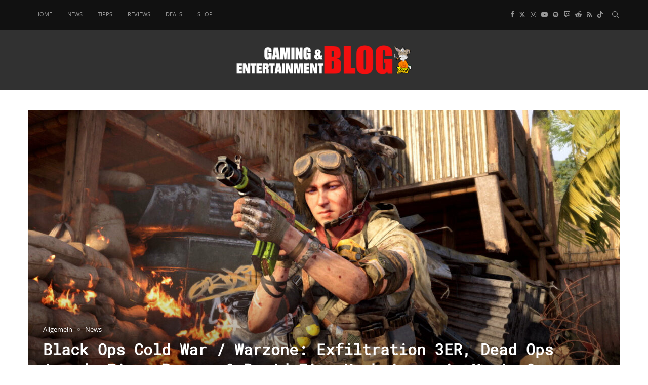

--- FILE ---
content_type: text/html; charset=UTF-8
request_url: https://www.trippyleaks.com/2021/03/04/black-ops-cold-war-dead-ops-arcade-first-person-rapid-fire-moshpit-sowie-maxis-operator-bundle-ab-sofort-verfuegbar-weitere-fixes-mit-game-settings-update-patch-notes/
body_size: 39386
content:
<!DOCTYPE html>
<html lang="de">
<head>
    <meta charset="UTF-8">
    <meta http-equiv="X-UA-Compatible" content="IE=edge">
    <meta name="viewport" content="width=device-width, initial-scale=1">
    <link rel="profile" href="https://gmpg.org/xfn/11"/>
    <link rel="alternate" type="application/rss+xml" title="Trippy Leaks RSS Feed"
          href="https://www.trippyleaks.com/feed/"/>
    <link rel="alternate" type="application/atom+xml" title="Trippy Leaks Atom Feed"
          href="https://www.trippyleaks.com/feed/atom/"/>
    <link rel="pingback" href="https://www.trippyleaks.com/xmlrpc.php"/>
    <!--[if lt IE 9]>
	<script src="https://www.trippyleaks.com/wp-content/themes/soledad/js/html5.js"></script>
	<![endif]-->
	<link rel='preconnect' href='https://fonts.googleapis.com' />
<link rel='preconnect' href='https://fonts.gstatic.com' />
<meta http-equiv='x-dns-prefetch-control' content='on'>
<link rel='dns-prefetch' href='//fonts.googleapis.com' />
<link rel='dns-prefetch' href='//fonts.gstatic.com' />
<link rel='dns-prefetch' href='//s.gravatar.com' />
<link rel='dns-prefetch' href='//www.google-analytics.com' />
<meta name='robots' content='index, follow, max-image-preview:large, max-snippet:-1, max-video-preview:-1' />

	<!-- This site is optimized with the Yoast SEO plugin v26.8 - https://yoast.com/product/yoast-seo-wordpress/ -->
	<title>Black Ops Cold War / Warzone: Exfiltration 3ER, Dead Ops Arcade First Person &amp; Rapid Fire Moshpit sowie Maxis Operator Bundle ab sofort verfügbar | Weitere Fixes mit Game-Settings-Update [Patch Notes] - Trippy Leaks</title>
	<meta name="description" content="Black Ops Cold War: Dead Ops Arcade First Person &amp; Rapid Fire Moshpit ab sofort verfügbar Wie wir euch bereits Anfang der Woche berichteten, gibt es" />
	<link rel="canonical" href="https://www.trippyleaks.com/2021/03/04/black-ops-cold-war-dead-ops-arcade-first-person-rapid-fire-moshpit-sowie-maxis-operator-bundle-ab-sofort-verfuegbar-weitere-fixes-mit-game-settings-update-patch-notes/amp/" />
	<meta property="og:locale" content="de_DE" />
	<meta property="og:type" content="article" />
	<meta property="og:title" content="Black Ops Cold War / Warzone: Exfiltration 3ER, Dead Ops Arcade First Person &amp; Rapid Fire Moshpit sowie Maxis Operator Bundle ab sofort verfügbar | Weitere Fixes mit Game-Settings-Update [Patch Notes] - Trippy Leaks" />
	<meta property="og:description" content="Black Ops Cold War: Dead Ops Arcade First Person &amp; Rapid Fire Moshpit ab sofort verfügbar Wie wir euch bereits Anfang der Woche berichteten, gibt es" />
	<meta property="og:url" content="https://www.trippyleaks.com/2021/03/04/black-ops-cold-war-dead-ops-arcade-first-person-rapid-fire-moshpit-sowie-maxis-operator-bundle-ab-sofort-verfuegbar-weitere-fixes-mit-game-settings-update-patch-notes/amp/" />
	<meta property="og:site_name" content="Trippy Leaks" />
	<meta property="article:publisher" content="https://www.facebook.com/TrippyLeaks" />
	<meta property="article:author" content="TrippyLeaks" />
	<meta property="article:published_time" content="2021-03-04T18:25:38+00:00" />
	<meta property="article:modified_time" content="2021-03-04T19:03:07+00:00" />
	<meta property="og:image" content="https://www.trippyleaks.com/wp-content/uploads/2021/03/BOCW-Samantha-Maxis-005.jpg" />
	<meta property="og:image:width" content="1920" />
	<meta property="og:image:height" content="1080" />
	<meta property="og:image:type" content="image/jpeg" />
	<meta name="author" content="Ed Snow" />
	<meta name="twitter:card" content="summary_large_image" />
	<meta name="twitter:creator" content="@ItsEdSnow" />
	<meta name="twitter:site" content="@itsedsnow" />
	<meta name="twitter:label1" content="Verfasst von" />
	<meta name="twitter:data1" content="Ed Snow" />
	<meta name="twitter:label2" content="Geschätzte Lesezeit" />
	<meta name="twitter:data2" content="4 Minuten" />
	<script type="application/ld+json" class="yoast-schema-graph">{"@context":"https://schema.org","@graph":[{"@type":"Article","@id":"https://www.trippyleaks.com/2021/03/04/black-ops-cold-war-dead-ops-arcade-first-person-rapid-fire-moshpit-sowie-maxis-operator-bundle-ab-sofort-verfuegbar-weitere-fixes-mit-game-settings-update-patch-notes/amp/#article","isPartOf":{"@id":"https://www.trippyleaks.com/2021/03/04/black-ops-cold-war-dead-ops-arcade-first-person-rapid-fire-moshpit-sowie-maxis-operator-bundle-ab-sofort-verfuegbar-weitere-fixes-mit-game-settings-update-patch-notes/amp/"},"author":{"name":"Ed Snow","@id":"https://www.trippyleaks.com/#/schema/person/a092daa0261018ae392b094c76618f55"},"headline":"Black Ops Cold War / Warzone: Exfiltration 3ER, Dead Ops Arcade First Person &#038; Rapid Fire Moshpit sowie Maxis Operator Bundle ab sofort verfügbar | Weitere Fixes mit Game-Settings-Update [Patch Notes]","datePublished":"2021-03-04T18:25:38+00:00","dateModified":"2021-03-04T19:03:07+00:00","mainEntityOfPage":{"@id":"https://www.trippyleaks.com/2021/03/04/black-ops-cold-war-dead-ops-arcade-first-person-rapid-fire-moshpit-sowie-maxis-operator-bundle-ab-sofort-verfuegbar-weitere-fixes-mit-game-settings-update-patch-notes/amp/"},"wordCount":830,"commentCount":0,"publisher":{"@id":"https://www.trippyleaks.com/#organization"},"image":{"@id":"https://www.trippyleaks.com/2021/03/04/black-ops-cold-war-dead-ops-arcade-first-person-rapid-fire-moshpit-sowie-maxis-operator-bundle-ab-sofort-verfuegbar-weitere-fixes-mit-game-settings-update-patch-notes/amp/#primaryimage"},"thumbnailUrl":"https://www.trippyleaks.com/wp-content/uploads/2021/03/BOCW-Samantha-Maxis-005.jpg","articleSection":{"1":"News"},"inLanguage":"de","potentialAction":[{"@type":"CommentAction","name":"Comment","target":["https://www.trippyleaks.com/2021/03/04/black-ops-cold-war-dead-ops-arcade-first-person-rapid-fire-moshpit-sowie-maxis-operator-bundle-ab-sofort-verfuegbar-weitere-fixes-mit-game-settings-update-patch-notes/amp/#respond"]}]},{"@type":"WebPage","@id":"https://www.trippyleaks.com/2021/03/04/black-ops-cold-war-dead-ops-arcade-first-person-rapid-fire-moshpit-sowie-maxis-operator-bundle-ab-sofort-verfuegbar-weitere-fixes-mit-game-settings-update-patch-notes/amp/","url":"https://www.trippyleaks.com/2021/03/04/black-ops-cold-war-dead-ops-arcade-first-person-rapid-fire-moshpit-sowie-maxis-operator-bundle-ab-sofort-verfuegbar-weitere-fixes-mit-game-settings-update-patch-notes/amp/","name":"Black Ops Cold War / Warzone: Exfiltration 3ER, Dead Ops Arcade First Person & Rapid Fire Moshpit sowie Maxis Operator Bundle ab sofort verfügbar | Weitere Fixes mit Game-Settings-Update [Patch Notes] - Trippy Leaks","isPartOf":{"@id":"https://www.trippyleaks.com/#website"},"primaryImageOfPage":{"@id":"https://www.trippyleaks.com/2021/03/04/black-ops-cold-war-dead-ops-arcade-first-person-rapid-fire-moshpit-sowie-maxis-operator-bundle-ab-sofort-verfuegbar-weitere-fixes-mit-game-settings-update-patch-notes/amp/#primaryimage"},"image":{"@id":"https://www.trippyleaks.com/2021/03/04/black-ops-cold-war-dead-ops-arcade-first-person-rapid-fire-moshpit-sowie-maxis-operator-bundle-ab-sofort-verfuegbar-weitere-fixes-mit-game-settings-update-patch-notes/amp/#primaryimage"},"thumbnailUrl":"https://www.trippyleaks.com/wp-content/uploads/2021/03/BOCW-Samantha-Maxis-005.jpg","datePublished":"2021-03-04T18:25:38+00:00","dateModified":"2021-03-04T19:03:07+00:00","description":"Black Ops Cold War: Dead Ops Arcade First Person &amp; Rapid Fire Moshpit ab sofort verfügbar Wie wir euch bereits Anfang der Woche berichteten, gibt es","breadcrumb":{"@id":"https://www.trippyleaks.com/2021/03/04/black-ops-cold-war-dead-ops-arcade-first-person-rapid-fire-moshpit-sowie-maxis-operator-bundle-ab-sofort-verfuegbar-weitere-fixes-mit-game-settings-update-patch-notes/amp/#breadcrumb"},"inLanguage":"de","potentialAction":[{"@type":"ReadAction","target":["https://www.trippyleaks.com/2021/03/04/black-ops-cold-war-dead-ops-arcade-first-person-rapid-fire-moshpit-sowie-maxis-operator-bundle-ab-sofort-verfuegbar-weitere-fixes-mit-game-settings-update-patch-notes/amp/"]}]},{"@type":"ImageObject","inLanguage":"de","@id":"https://www.trippyleaks.com/2021/03/04/black-ops-cold-war-dead-ops-arcade-first-person-rapid-fire-moshpit-sowie-maxis-operator-bundle-ab-sofort-verfuegbar-weitere-fixes-mit-game-settings-update-patch-notes/amp/#primaryimage","url":"https://www.trippyleaks.com/wp-content/uploads/2021/03/BOCW-Samantha-Maxis-005.jpg","contentUrl":"https://www.trippyleaks.com/wp-content/uploads/2021/03/BOCW-Samantha-Maxis-005.jpg","width":1920,"height":1080},{"@type":"BreadcrumbList","@id":"https://www.trippyleaks.com/2021/03/04/black-ops-cold-war-dead-ops-arcade-first-person-rapid-fire-moshpit-sowie-maxis-operator-bundle-ab-sofort-verfuegbar-weitere-fixes-mit-game-settings-update-patch-notes/amp/#breadcrumb","itemListElement":[{"@type":"ListItem","position":1,"name":"Home","item":"https://www.trippyleaks.com/"},{"@type":"ListItem","position":2,"name":"Black Ops Cold War / Warzone: Exfiltration 3ER, Dead Ops Arcade First Person &#038; Rapid Fire Moshpit sowie Maxis Operator Bundle ab sofort verfügbar | Weitere Fixes mit Game-Settings-Update [Patch Notes]"}]},{"@type":"WebSite","@id":"https://www.trippyleaks.com/#website","url":"https://www.trippyleaks.com/","name":"Trippy Leaks","description":"News, Entertainment &amp; Mehr","publisher":{"@id":"https://www.trippyleaks.com/#organization"},"potentialAction":[{"@type":"SearchAction","target":{"@type":"EntryPoint","urlTemplate":"https://www.trippyleaks.com/?s={search_term_string}"},"query-input":{"@type":"PropertyValueSpecification","valueRequired":true,"valueName":"search_term_string"}}],"inLanguage":"de"},{"@type":"Organization","@id":"https://www.trippyleaks.com/#organization","name":"Trippy Leaks | Bloqstarz Entertainment","url":"https://www.trippyleaks.com/","logo":{"@type":"ImageObject","inLanguage":"de","@id":"https://www.trippyleaks.com/#/schema/logo/image/","url":"https://www.trippyleaks.com/wp-content/uploads/2019/11/4efb818f25-trippy-leaks-yellow.png","contentUrl":"https://www.trippyleaks.com/wp-content/uploads/2019/11/4efb818f25-trippy-leaks-yellow.png","width":542,"height":855,"caption":"Trippy Leaks | Bloqstarz Entertainment"},"image":{"@id":"https://www.trippyleaks.com/#/schema/logo/image/"},"sameAs":["https://www.facebook.com/TrippyLeaks","https://x.com/itsedsnow","https://www.instagram.com/trippyleaks_/","https://www.youtube.com/trippyleaks"]},{"@type":"Person","@id":"https://www.trippyleaks.com/#/schema/person/a092daa0261018ae392b094c76618f55","name":"Ed Snow","image":{"@type":"ImageObject","inLanguage":"de","@id":"https://www.trippyleaks.com/#/schema/person/image/","url":"https://secure.gravatar.com/avatar/7a55329dca675d2b88efeb9d381794e4b8985bce995de9c5bc70afbab45bbc08?s=96&d=mm&r=g","contentUrl":"https://secure.gravatar.com/avatar/7a55329dca675d2b88efeb9d381794e4b8985bce995de9c5bc70afbab45bbc08?s=96&d=mm&r=g","caption":"Ed Snow"},"description":"Na. Seid ihr alle Lit?","sameAs":["https://trippyleaks.com","TrippyLeaks","trippyleaksoffiziell","https://x.com/ItsEdSnow"],"url":"https://www.trippyleaks.com/author/specz-pod/"}]}</script>
	<!-- / Yoast SEO plugin. -->


<link rel="alternate" type="application/rss+xml" title="Trippy Leaks &raquo; Feed" href="https://www.trippyleaks.com/feed/" />
<link rel="alternate" type="application/rss+xml" title="Trippy Leaks &raquo; Kommentar-Feed" href="https://www.trippyleaks.com/comments/feed/" />
<link rel="alternate" type="application/rss+xml" title="Trippy Leaks &raquo; Kommentar-Feed zu Black Ops Cold War / Warzone: Exfiltration 3ER, Dead Ops Arcade First Person &#038; Rapid Fire Moshpit sowie Maxis Operator Bundle ab sofort verfügbar | Weitere Fixes mit Game-Settings-Update [Patch Notes]" href="https://www.trippyleaks.com/2021/03/04/black-ops-cold-war-dead-ops-arcade-first-person-rapid-fire-moshpit-sowie-maxis-operator-bundle-ab-sofort-verfuegbar-weitere-fixes-mit-game-settings-update-patch-notes/feed/" />
<link rel="alternate" title="oEmbed (JSON)" type="application/json+oembed" href="https://www.trippyleaks.com/wp-json/oembed/1.0/embed?url=https%3A%2F%2Fwww.trippyleaks.com%2F2021%2F03%2F04%2Fblack-ops-cold-war-dead-ops-arcade-first-person-rapid-fire-moshpit-sowie-maxis-operator-bundle-ab-sofort-verfuegbar-weitere-fixes-mit-game-settings-update-patch-notes%2F" />
<link rel="alternate" title="oEmbed (XML)" type="text/xml+oembed" href="https://www.trippyleaks.com/wp-json/oembed/1.0/embed?url=https%3A%2F%2Fwww.trippyleaks.com%2F2021%2F03%2F04%2Fblack-ops-cold-war-dead-ops-arcade-first-person-rapid-fire-moshpit-sowie-maxis-operator-bundle-ab-sofort-verfuegbar-weitere-fixes-mit-game-settings-update-patch-notes%2F&#038;format=xml" />
<!-- www.trippyleaks.com is managing ads with Advanced Ads 2.0.16 – https://wpadvancedads.com/ --><script id="tripp-ready">
			window.advanced_ads_ready=function(e,a){a=a||"complete";var d=function(e){return"interactive"===a?"loading"!==e:"complete"===e};d(document.readyState)?e():document.addEventListener("readystatechange",(function(a){d(a.target.readyState)&&e()}),{once:"interactive"===a})},window.advanced_ads_ready_queue=window.advanced_ads_ready_queue||[];		</script>
		<style id='wp-img-auto-sizes-contain-inline-css' type='text/css'>
img:is([sizes=auto i],[sizes^="auto," i]){contain-intrinsic-size:3000px 1500px}
/*# sourceURL=wp-img-auto-sizes-contain-inline-css */
</style>
<link rel='stylesheet' id='wpra-lightbox-css' href='https://www.trippyleaks.com/wp-content/plugins/wp-rss-aggregator/core/css/jquery-colorbox.css?ver=1.4.33' type='text/css' media='all' />
<style id='wp-emoji-styles-inline-css' type='text/css'>

	img.wp-smiley, img.emoji {
		display: inline !important;
		border: none !important;
		box-shadow: none !important;
		height: 1em !important;
		width: 1em !important;
		margin: 0 0.07em !important;
		vertical-align: -0.1em !important;
		background: none !important;
		padding: 0 !important;
	}
/*# sourceURL=wp-emoji-styles-inline-css */
</style>
<style id='wp-block-library-inline-css' type='text/css'>
:root{--wp-block-synced-color:#7a00df;--wp-block-synced-color--rgb:122,0,223;--wp-bound-block-color:var(--wp-block-synced-color);--wp-editor-canvas-background:#ddd;--wp-admin-theme-color:#007cba;--wp-admin-theme-color--rgb:0,124,186;--wp-admin-theme-color-darker-10:#006ba1;--wp-admin-theme-color-darker-10--rgb:0,107,160.5;--wp-admin-theme-color-darker-20:#005a87;--wp-admin-theme-color-darker-20--rgb:0,90,135;--wp-admin-border-width-focus:2px}@media (min-resolution:192dpi){:root{--wp-admin-border-width-focus:1.5px}}.wp-element-button{cursor:pointer}:root .has-very-light-gray-background-color{background-color:#eee}:root .has-very-dark-gray-background-color{background-color:#313131}:root .has-very-light-gray-color{color:#eee}:root .has-very-dark-gray-color{color:#313131}:root .has-vivid-green-cyan-to-vivid-cyan-blue-gradient-background{background:linear-gradient(135deg,#00d084,#0693e3)}:root .has-purple-crush-gradient-background{background:linear-gradient(135deg,#34e2e4,#4721fb 50%,#ab1dfe)}:root .has-hazy-dawn-gradient-background{background:linear-gradient(135deg,#faaca8,#dad0ec)}:root .has-subdued-olive-gradient-background{background:linear-gradient(135deg,#fafae1,#67a671)}:root .has-atomic-cream-gradient-background{background:linear-gradient(135deg,#fdd79a,#004a59)}:root .has-nightshade-gradient-background{background:linear-gradient(135deg,#330968,#31cdcf)}:root .has-midnight-gradient-background{background:linear-gradient(135deg,#020381,#2874fc)}:root{--wp--preset--font-size--normal:16px;--wp--preset--font-size--huge:42px}.has-regular-font-size{font-size:1em}.has-larger-font-size{font-size:2.625em}.has-normal-font-size{font-size:var(--wp--preset--font-size--normal)}.has-huge-font-size{font-size:var(--wp--preset--font-size--huge)}.has-text-align-center{text-align:center}.has-text-align-left{text-align:left}.has-text-align-right{text-align:right}.has-fit-text{white-space:nowrap!important}#end-resizable-editor-section{display:none}.aligncenter{clear:both}.items-justified-left{justify-content:flex-start}.items-justified-center{justify-content:center}.items-justified-right{justify-content:flex-end}.items-justified-space-between{justify-content:space-between}.screen-reader-text{border:0;clip-path:inset(50%);height:1px;margin:-1px;overflow:hidden;padding:0;position:absolute;width:1px;word-wrap:normal!important}.screen-reader-text:focus{background-color:#ddd;clip-path:none;color:#444;display:block;font-size:1em;height:auto;left:5px;line-height:normal;padding:15px 23px 14px;text-decoration:none;top:5px;width:auto;z-index:100000}html :where(.has-border-color){border-style:solid}html :where([style*=border-top-color]){border-top-style:solid}html :where([style*=border-right-color]){border-right-style:solid}html :where([style*=border-bottom-color]){border-bottom-style:solid}html :where([style*=border-left-color]){border-left-style:solid}html :where([style*=border-width]){border-style:solid}html :where([style*=border-top-width]){border-top-style:solid}html :where([style*=border-right-width]){border-right-style:solid}html :where([style*=border-bottom-width]){border-bottom-style:solid}html :where([style*=border-left-width]){border-left-style:solid}html :where(img[class*=wp-image-]){height:auto;max-width:100%}:where(figure){margin:0 0 1em}html :where(.is-position-sticky){--wp-admin--admin-bar--position-offset:var(--wp-admin--admin-bar--height,0px)}@media screen and (max-width:600px){html :where(.is-position-sticky){--wp-admin--admin-bar--position-offset:0px}}

/*# sourceURL=wp-block-library-inline-css */
</style><style id='global-styles-inline-css' type='text/css'>
:root{--wp--preset--aspect-ratio--square: 1;--wp--preset--aspect-ratio--4-3: 4/3;--wp--preset--aspect-ratio--3-4: 3/4;--wp--preset--aspect-ratio--3-2: 3/2;--wp--preset--aspect-ratio--2-3: 2/3;--wp--preset--aspect-ratio--16-9: 16/9;--wp--preset--aspect-ratio--9-16: 9/16;--wp--preset--color--black: #000000;--wp--preset--color--cyan-bluish-gray: #abb8c3;--wp--preset--color--white: #ffffff;--wp--preset--color--pale-pink: #f78da7;--wp--preset--color--vivid-red: #cf2e2e;--wp--preset--color--luminous-vivid-orange: #ff6900;--wp--preset--color--luminous-vivid-amber: #fcb900;--wp--preset--color--light-green-cyan: #7bdcb5;--wp--preset--color--vivid-green-cyan: #00d084;--wp--preset--color--pale-cyan-blue: #8ed1fc;--wp--preset--color--vivid-cyan-blue: #0693e3;--wp--preset--color--vivid-purple: #9b51e0;--wp--preset--gradient--vivid-cyan-blue-to-vivid-purple: linear-gradient(135deg,rgb(6,147,227) 0%,rgb(155,81,224) 100%);--wp--preset--gradient--light-green-cyan-to-vivid-green-cyan: linear-gradient(135deg,rgb(122,220,180) 0%,rgb(0,208,130) 100%);--wp--preset--gradient--luminous-vivid-amber-to-luminous-vivid-orange: linear-gradient(135deg,rgb(252,185,0) 0%,rgb(255,105,0) 100%);--wp--preset--gradient--luminous-vivid-orange-to-vivid-red: linear-gradient(135deg,rgb(255,105,0) 0%,rgb(207,46,46) 100%);--wp--preset--gradient--very-light-gray-to-cyan-bluish-gray: linear-gradient(135deg,rgb(238,238,238) 0%,rgb(169,184,195) 100%);--wp--preset--gradient--cool-to-warm-spectrum: linear-gradient(135deg,rgb(74,234,220) 0%,rgb(151,120,209) 20%,rgb(207,42,186) 40%,rgb(238,44,130) 60%,rgb(251,105,98) 80%,rgb(254,248,76) 100%);--wp--preset--gradient--blush-light-purple: linear-gradient(135deg,rgb(255,206,236) 0%,rgb(152,150,240) 100%);--wp--preset--gradient--blush-bordeaux: linear-gradient(135deg,rgb(254,205,165) 0%,rgb(254,45,45) 50%,rgb(107,0,62) 100%);--wp--preset--gradient--luminous-dusk: linear-gradient(135deg,rgb(255,203,112) 0%,rgb(199,81,192) 50%,rgb(65,88,208) 100%);--wp--preset--gradient--pale-ocean: linear-gradient(135deg,rgb(255,245,203) 0%,rgb(182,227,212) 50%,rgb(51,167,181) 100%);--wp--preset--gradient--electric-grass: linear-gradient(135deg,rgb(202,248,128) 0%,rgb(113,206,126) 100%);--wp--preset--gradient--midnight: linear-gradient(135deg,rgb(2,3,129) 0%,rgb(40,116,252) 100%);--wp--preset--font-size--small: 12px;--wp--preset--font-size--medium: 20px;--wp--preset--font-size--large: 32px;--wp--preset--font-size--x-large: 42px;--wp--preset--font-size--normal: 14px;--wp--preset--font-size--huge: 42px;--wp--preset--spacing--20: 0.44rem;--wp--preset--spacing--30: 0.67rem;--wp--preset--spacing--40: 1rem;--wp--preset--spacing--50: 1.5rem;--wp--preset--spacing--60: 2.25rem;--wp--preset--spacing--70: 3.38rem;--wp--preset--spacing--80: 5.06rem;--wp--preset--shadow--natural: 6px 6px 9px rgba(0, 0, 0, 0.2);--wp--preset--shadow--deep: 12px 12px 50px rgba(0, 0, 0, 0.4);--wp--preset--shadow--sharp: 6px 6px 0px rgba(0, 0, 0, 0.2);--wp--preset--shadow--outlined: 6px 6px 0px -3px rgb(255, 255, 255), 6px 6px rgb(0, 0, 0);--wp--preset--shadow--crisp: 6px 6px 0px rgb(0, 0, 0);}:where(.is-layout-flex){gap: 0.5em;}:where(.is-layout-grid){gap: 0.5em;}body .is-layout-flex{display: flex;}.is-layout-flex{flex-wrap: wrap;align-items: center;}.is-layout-flex > :is(*, div){margin: 0;}body .is-layout-grid{display: grid;}.is-layout-grid > :is(*, div){margin: 0;}:where(.wp-block-columns.is-layout-flex){gap: 2em;}:where(.wp-block-columns.is-layout-grid){gap: 2em;}:where(.wp-block-post-template.is-layout-flex){gap: 1.25em;}:where(.wp-block-post-template.is-layout-grid){gap: 1.25em;}.has-black-color{color: var(--wp--preset--color--black) !important;}.has-cyan-bluish-gray-color{color: var(--wp--preset--color--cyan-bluish-gray) !important;}.has-white-color{color: var(--wp--preset--color--white) !important;}.has-pale-pink-color{color: var(--wp--preset--color--pale-pink) !important;}.has-vivid-red-color{color: var(--wp--preset--color--vivid-red) !important;}.has-luminous-vivid-orange-color{color: var(--wp--preset--color--luminous-vivid-orange) !important;}.has-luminous-vivid-amber-color{color: var(--wp--preset--color--luminous-vivid-amber) !important;}.has-light-green-cyan-color{color: var(--wp--preset--color--light-green-cyan) !important;}.has-vivid-green-cyan-color{color: var(--wp--preset--color--vivid-green-cyan) !important;}.has-pale-cyan-blue-color{color: var(--wp--preset--color--pale-cyan-blue) !important;}.has-vivid-cyan-blue-color{color: var(--wp--preset--color--vivid-cyan-blue) !important;}.has-vivid-purple-color{color: var(--wp--preset--color--vivid-purple) !important;}.has-black-background-color{background-color: var(--wp--preset--color--black) !important;}.has-cyan-bluish-gray-background-color{background-color: var(--wp--preset--color--cyan-bluish-gray) !important;}.has-white-background-color{background-color: var(--wp--preset--color--white) !important;}.has-pale-pink-background-color{background-color: var(--wp--preset--color--pale-pink) !important;}.has-vivid-red-background-color{background-color: var(--wp--preset--color--vivid-red) !important;}.has-luminous-vivid-orange-background-color{background-color: var(--wp--preset--color--luminous-vivid-orange) !important;}.has-luminous-vivid-amber-background-color{background-color: var(--wp--preset--color--luminous-vivid-amber) !important;}.has-light-green-cyan-background-color{background-color: var(--wp--preset--color--light-green-cyan) !important;}.has-vivid-green-cyan-background-color{background-color: var(--wp--preset--color--vivid-green-cyan) !important;}.has-pale-cyan-blue-background-color{background-color: var(--wp--preset--color--pale-cyan-blue) !important;}.has-vivid-cyan-blue-background-color{background-color: var(--wp--preset--color--vivid-cyan-blue) !important;}.has-vivid-purple-background-color{background-color: var(--wp--preset--color--vivid-purple) !important;}.has-black-border-color{border-color: var(--wp--preset--color--black) !important;}.has-cyan-bluish-gray-border-color{border-color: var(--wp--preset--color--cyan-bluish-gray) !important;}.has-white-border-color{border-color: var(--wp--preset--color--white) !important;}.has-pale-pink-border-color{border-color: var(--wp--preset--color--pale-pink) !important;}.has-vivid-red-border-color{border-color: var(--wp--preset--color--vivid-red) !important;}.has-luminous-vivid-orange-border-color{border-color: var(--wp--preset--color--luminous-vivid-orange) !important;}.has-luminous-vivid-amber-border-color{border-color: var(--wp--preset--color--luminous-vivid-amber) !important;}.has-light-green-cyan-border-color{border-color: var(--wp--preset--color--light-green-cyan) !important;}.has-vivid-green-cyan-border-color{border-color: var(--wp--preset--color--vivid-green-cyan) !important;}.has-pale-cyan-blue-border-color{border-color: var(--wp--preset--color--pale-cyan-blue) !important;}.has-vivid-cyan-blue-border-color{border-color: var(--wp--preset--color--vivid-cyan-blue) !important;}.has-vivid-purple-border-color{border-color: var(--wp--preset--color--vivid-purple) !important;}.has-vivid-cyan-blue-to-vivid-purple-gradient-background{background: var(--wp--preset--gradient--vivid-cyan-blue-to-vivid-purple) !important;}.has-light-green-cyan-to-vivid-green-cyan-gradient-background{background: var(--wp--preset--gradient--light-green-cyan-to-vivid-green-cyan) !important;}.has-luminous-vivid-amber-to-luminous-vivid-orange-gradient-background{background: var(--wp--preset--gradient--luminous-vivid-amber-to-luminous-vivid-orange) !important;}.has-luminous-vivid-orange-to-vivid-red-gradient-background{background: var(--wp--preset--gradient--luminous-vivid-orange-to-vivid-red) !important;}.has-very-light-gray-to-cyan-bluish-gray-gradient-background{background: var(--wp--preset--gradient--very-light-gray-to-cyan-bluish-gray) !important;}.has-cool-to-warm-spectrum-gradient-background{background: var(--wp--preset--gradient--cool-to-warm-spectrum) !important;}.has-blush-light-purple-gradient-background{background: var(--wp--preset--gradient--blush-light-purple) !important;}.has-blush-bordeaux-gradient-background{background: var(--wp--preset--gradient--blush-bordeaux) !important;}.has-luminous-dusk-gradient-background{background: var(--wp--preset--gradient--luminous-dusk) !important;}.has-pale-ocean-gradient-background{background: var(--wp--preset--gradient--pale-ocean) !important;}.has-electric-grass-gradient-background{background: var(--wp--preset--gradient--electric-grass) !important;}.has-midnight-gradient-background{background: var(--wp--preset--gradient--midnight) !important;}.has-small-font-size{font-size: var(--wp--preset--font-size--small) !important;}.has-medium-font-size{font-size: var(--wp--preset--font-size--medium) !important;}.has-large-font-size{font-size: var(--wp--preset--font-size--large) !important;}.has-x-large-font-size{font-size: var(--wp--preset--font-size--x-large) !important;}
/*# sourceURL=global-styles-inline-css */
</style>

<style id='classic-theme-styles-inline-css' type='text/css'>
/*! This file is auto-generated */
.wp-block-button__link{color:#fff;background-color:#32373c;border-radius:9999px;box-shadow:none;text-decoration:none;padding:calc(.667em + 2px) calc(1.333em + 2px);font-size:1.125em}.wp-block-file__button{background:#32373c;color:#fff;text-decoration:none}
/*# sourceURL=/wp-includes/css/classic-themes.min.css */
</style>
<link rel='stylesheet' id='titan-adminbar-styles-css' href='https://www.trippyleaks.com/wp-content/plugins/anti-spam/assets/css/admin-bar.css?ver=7.4.0' type='text/css' media='all' />
<link rel='stylesheet' id='gn-frontend-gnfollow-style-css' href='https://www.trippyleaks.com/wp-content/plugins/gn-publisher/assets/css/gn-frontend-gnfollow.min.css?ver=1.5.26' type='text/css' media='all' />
<link rel='stylesheet' id='penci-review-css' href='https://www.trippyleaks.com/wp-content/plugins/penci-review/css/style.css?ver=3.4' type='text/css' media='all' />
<link rel='stylesheet' id='bit14-vc-addons-free-css' href='https://www.trippyleaks.com/wp-content/plugins/vc-addons-by-bit14/assets/css/style.css' type='text/css' media='all' />
<link rel='stylesheet' id='penci-main-style-css' href='https://www.trippyleaks.com/wp-content/themes/soledad/main.css?ver=8.7.1' type='text/css' media='all' />
<link rel='stylesheet' id='penci-swiper-bundle-css' href='https://www.trippyleaks.com/wp-content/themes/soledad/css/swiper-bundle.min.css?ver=8.7.1' type='text/css' media='all' />
<link rel='stylesheet' id='penci-font-awesomeold-css' href='https://www.trippyleaks.com/wp-content/themes/soledad/css/font-awesome.4.7.0.swap.min.css?ver=4.7.0' type='text/css' media='all' />
<link rel='stylesheet' id='penci_icon-css' href='https://www.trippyleaks.com/wp-content/themes/soledad/css/penci-icon.min.css?ver=8.7.1' type='text/css' media='all' />
<link rel='stylesheet' id='penci_style-css' href='https://www.trippyleaks.com/wp-content/themes/soledad/style.css?ver=8.7.1' type='text/css' media='all' />
<link rel='stylesheet' id='penci_social_counter-css' href='https://www.trippyleaks.com/wp-content/themes/soledad/css/social-counter.css?ver=8.7.1' type='text/css' media='all' />
<link rel='stylesheet' id='tablepress-default-css' href='https://www.trippyleaks.com/wp-content/tablepress-combined.min.css?ver=34' type='text/css' media='all' />
<link rel='stylesheet' id='penci-recipe-css-css' href='https://www.trippyleaks.com/wp-content/plugins/penci-recipe/css/recipe.css?ver=4.1' type='text/css' media='all' />
<script type="text/javascript" async src="https://www.trippyleaks.com/wp-content/plugins/burst-statistics/assets/js/timeme/timeme.min.js?ver=1769538903" id="burst-timeme-js"></script>
<script type="text/javascript" async src="https://www.trippyleaks.com/wp-content/uploads/burst/js/burst.min.js?ver=1769858906" id="burst-js"></script>
<script type="text/javascript" src="https://www.trippyleaks.com/wp-includes/js/jquery/jquery.min.js?ver=3.7.1" id="jquery-core-js"></script>
<script type="text/javascript" src="https://www.trippyleaks.com/wp-includes/js/jquery/jquery-migrate.min.js?ver=3.4.1" id="jquery-migrate-js"></script>
<script></script><link rel="https://api.w.org/" href="https://www.trippyleaks.com/wp-json/" /><link rel="alternate" title="JSON" type="application/json" href="https://www.trippyleaks.com/wp-json/wp/v2/posts/41074" /><link rel="EditURI" type="application/rsd+xml" title="RSD" href="https://www.trippyleaks.com/xmlrpc.php?rsd" />
<!-- Traffective CMP -->
<script type="text/javascript" src="https://cdn.opencmp.net/tcf-v2/cmp-stub-latest.js" id="open-cmp-stub" data-domain="trippyleaks.com"></script>
<!-- Traffective CMP End -->

<!-- Traffective Global Header -->

<link href="https://cdntrf.com/css/trf-trippyleaks.css" rel="stylesheet">
<script type="text/javascript"
        id="trfAdSetup"
        async
        data-traffectiveConf='{ "targeting":[
        {"key":"zone","values":null,"value":"entertainment"},
        {"key":"programmatic_ads","values":null,"value":"true"},
        {"key":"ads","values":null,"value":"true"},
        {"key":"language","values":null,"value":"de"}] 
       
                ,"dfpAdUrl" : "/307308315,23037192147/trippyleaks.com"
                ,"clientAlias" : "trippyleaks"
            }'
        src="//cdntrf.com/trf-trippyleaks.js"
>
</script>
<!-- Traffective Global Header End -->

<!-- Traffective Google Analytics 4 Header -->

<script type="text/plain" src="https://www.googletagmanager.com/gtag/js?id=G-ZE6721QP0Z" data-cmp-custom-vendor="1325" data-cmp-script></script>
<script type="text/plain" data-cmp-custom-vendor="1325" data-cmp-script>
		window.dataLayer = window.dataLayer || [];
		function gtag(){dataLayer.push(arguments);}
		gtag('js', new Date());
		gtag('config', 'G-ZE6721QP0Z');
	</script> 
<!-- Traffective Google Analytics 4 End -->    <style type="text/css">
                                                                                                                                            </style>
	        <style type="text/css">
            @font-face {
                font-family: 'Oswald';
                font-style: normal;
                font-display: swap;
                font-weight: 400;
                src: local('Oswald Regular'), local('Oswald-Regular'), url(https://www.trippyleaks.com/wp-content/plugins/penci-review/fonts/TK3iWkUHHAIjg752HT8Ghe4.woff2) format('woff2');
                unicode-range: U+0400-045F, U+0490-0491, U+04B0-04B1, U+2116;
            }

            @font-face {
                font-family: 'Oswald';
                font-style: normal;
                font-weight: 400;
                src: local('Oswald Regular'), local('Oswald-Regular'), url(https://www.trippyleaks.com/wp-content/plugins/penci-review/fonts/TK3iWkUHHAIjg752Fj8Ghe4.woff2) format('woff2');
                unicode-range: U+0102-0103, U+0110-0111, U+1EA0-1EF9, U+20AB;
            }

            @font-face {
                font-family: 'Oswald';
                font-style: normal;
                font-weight: 400;
                src: local('Oswald Regular'), local('Oswald-Regular'), url(https://www.trippyleaks.com/wp-content/plugins/penci-review/fonts/TK3iWkUHHAIjg752Fz8Ghe4.woff2) format('woff2');
                unicode-range: U+0100-024F, U+0259, U+1E00-1EFF, U+2020, U+20A0-20AB, U+20AD-20CF, U+2113, U+2C60-2C7F, U+A720-A7FF;
            }

            @font-face {
                font-family: 'Oswald';
                font-style: normal;
                font-weight: 400;
                src: local('Oswald Regular'), local('Oswald-Regular'), url(https://www.trippyleaks.com/wp-content/plugins/penci-review/fonts/TK3iWkUHHAIjg752GT8G.woff2) format('woff2');
                unicode-range: U+0000-00FF, U+0131, U+0152-0153, U+02BB-02BC, U+02C6, U+02DA, U+02DC, U+2000-206F, U+2074, U+20AC, U+2122, U+2191, U+2193, U+2212, U+2215, U+FEFF, U+FFFD;
            }</style>
		<script>var portfolioDataJs = portfolioDataJs || [];</script><style id="penci-custom-style" type="text/css">body{ --pcbg-cl: #fff; --pctext-cl: #313131; --pcborder-cl: #dedede; --pcheading-cl: #313131; --pcmeta-cl: #888888; --pcaccent-cl: #6eb48c; --pcbody-font: 'PT Serif', serif; --pchead-font: 'Raleway', sans-serif; --pchead-wei: bold; --pcava_bdr:10px;--pcajs_fvw:470px;--pcajs_fvmw:220px; } .single.penci-body-single-style-5 #header, .single.penci-body-single-style-6 #header, .single.penci-body-single-style-10 #header, .single.penci-body-single-style-5 .pc-wrapbuilder-header, .single.penci-body-single-style-6 .pc-wrapbuilder-header, .single.penci-body-single-style-10 .pc-wrapbuilder-header { --pchd-mg: 40px; } .fluid-width-video-wrapper > div { position: absolute; left: 0; right: 0; top: 0; width: 100%; height: 100%; } .yt-video-place { position: relative; text-align: center; } .yt-video-place.embed-responsive .start-video { display: block; top: 0; left: 0; bottom: 0; right: 0; position: absolute; transform: none; } .yt-video-place.embed-responsive .start-video img { margin: 0; padding: 0; top: 50%; display: inline-block; position: absolute; left: 50%; transform: translate(-50%, -50%); width: 68px; height: auto; } .mfp-bg { top: 0; left: 0; width: 100%; height: 100%; z-index: 9999999; overflow: hidden; position: fixed; background: #0b0b0b; opacity: .8; filter: alpha(opacity=80) } .mfp-wrap { top: 0; left: 0; width: 100%; height: 100%; z-index: 9999999; position: fixed; outline: none !important; -webkit-backface-visibility: hidden } .penci-image-holder:before{ padding-top: 100%; }.penci-megamenu .penci-image-holder:before{ padding-top: 100%; } @font-face{font-family:"montserrat-v25-latin-regular";font-weight:400;font-display:swap;src:url(https://www.trippyleaks.com/wp-content/uploads/2022/09/montserrat-v25-latin-regular.woff) format("woff");} @font-face{font-family:"opensans local";font-weight:400;font-display:swap;src:url(https://www.trippyleaks.com/wp-content/uploads/2022/03/opensans-webfont.woff) format("woff");} @font-face{font-family:"robotomono local";font-weight:400;font-display:swap;src:url(https://www.trippyleaks.com/wp-content/uploads/2022/03/robotomono-webfont.woff) format("woff");} @font-face{font-family:"montserrat-v25-latin-regular";font-weight:400;font-display:swap;src:url(https://www.trippyleaks.com/wp-content/uploads/2022/09/montserrat-v25-latin-regular.woff) format("woff");} @font-face{font-family:"opensans local";font-weight:400;font-display:swap;src:url(https://www.trippyleaks.com/wp-content/uploads/2022/03/opensans-webfont.woff) format("woff");} @font-face{font-family:"robotomono local";font-weight:400;font-display:swap;src:url(https://www.trippyleaks.com/wp-content/uploads/2022/03/robotomono-webfont.woff) format("woff");} body { --pchead-font: 'robotomono local'; } body { --pcbody-font: 'opensans local'; } p{ line-height: 1.8; } #main #bbpress-forums .bbp-login-form fieldset.bbp-form select, #main #bbpress-forums .bbp-login-form .bbp-form input[type="password"], #main #bbpress-forums .bbp-login-form .bbp-form input[type="text"], .penci-login-register input[type="email"], .penci-login-register input[type="text"], .penci-login-register input[type="password"], .penci-login-register input[type="number"], body, textarea, #respond textarea, .widget input[type="text"], .widget input[type="email"], .widget input[type="date"], .widget input[type="number"], .wpcf7 textarea, .mc4wp-form input, #respond input, div.wpforms-container .wpforms-form.wpforms-form input[type=date], div.wpforms-container .wpforms-form.wpforms-form input[type=datetime], div.wpforms-container .wpforms-form.wpforms-form input[type=datetime-local], div.wpforms-container .wpforms-form.wpforms-form input[type=email], div.wpforms-container .wpforms-form.wpforms-form input[type=month], div.wpforms-container .wpforms-form.wpforms-form input[type=number], div.wpforms-container .wpforms-form.wpforms-form input[type=password], div.wpforms-container .wpforms-form.wpforms-form input[type=range], div.wpforms-container .wpforms-form.wpforms-form input[type=search], div.wpforms-container .wpforms-form.wpforms-form input[type=tel], div.wpforms-container .wpforms-form.wpforms-form input[type=text], div.wpforms-container .wpforms-form.wpforms-form input[type=time], div.wpforms-container .wpforms-form.wpforms-form input[type=url], div.wpforms-container .wpforms-form.wpforms-form input[type=week], div.wpforms-container .wpforms-form.wpforms-form select, div.wpforms-container .wpforms-form.wpforms-form textarea, .wpcf7 input, form.pc-searchform input.search-input, ul.homepage-featured-boxes .penci-fea-in h4, .widget.widget_categories ul li span.category-item-count, .about-widget .about-me-heading, .widget ul.side-newsfeed li .side-item .side-item-text .side-item-meta { font-weight: 400 } .header-slogan .header-slogan-text{ font-family: 'opensans local'; } #navigation .menu > li > a, #navigation ul.menu ul.sub-menu li > a, .navigation ul.menu ul.sub-menu li > a, .penci-menu-hbg .menu li a, #sidebar-nav .menu li a { font-family: 'opensans local'; font-weight: normal; } .penci-hide-tagupdated{ display: none !important; } .header-slogan .header-slogan-text { font-style:normal; } .header-slogan .header-slogan-text { font-weight:normal; } .header-slogan .header-slogan-text { font-size:12px; } body { --pchead-wei: 700; } .featured-area.featured-style-42 .item-inner-content, .featured-style-41 .swiper-slide, .slider-40-wrapper .nav-thumb-creative .thumb-container:after,.penci-slider44-t-item:before,.penci-slider44-main-wrapper .item, .featured-area .penci-image-holder, .featured-area .penci-slider4-overlay, .featured-area .penci-slide-overlay .overlay-link, .featured-style-29 .featured-slider-overlay, .penci-slider38-overlay{ border-radius: ; -webkit-border-radius: ; } .penci-featured-content-right:before{ border-top-right-radius: ; border-bottom-right-radius: ; } .penci-flat-overlay .penci-slide-overlay .penci-mag-featured-content:before{ border-bottom-left-radius: ; border-bottom-right-radius: ; } .container-single .post-image{ border-radius: ; -webkit-border-radius: ; } .penci-mega-post-inner, .penci-mega-thumbnail .penci-image-holder{ border-radius: ; -webkit-border-radius: ; } #navigation .menu > li > a, #navigation ul.menu ul.sub-menu li > a, .navigation ul.menu ul.sub-menu li > a, .penci-menu-hbg .menu li a, #sidebar-nav .menu li a, #navigation .penci-megamenu .penci-mega-child-categories a, .navigation .penci-megamenu .penci-mega-child-categories a{ font-weight: 500; } body.penci-body-boxed { background-repeat:repeat; } body.penci-body-boxed { background-attachment:scroll; } body.penci-body-boxed { background-size:auto; } #header .inner-header .container { padding:30px 0; } #logo a { max-width:360px; width: 100%; } @media only screen and (max-width: 960px) and (min-width: 768px){ #logo img{ max-width: 100%; } } .wp-caption p.wp-caption-text, .penci-featured-caption { font-style: normal; } body{ --pcbg-cl: #ffffff; } .penci-single-style-7:not( .penci-single-pheader-noimg ).penci_sidebar #main article.post, .penci-single-style-3:not( .penci-single-pheader-noimg ).penci_sidebar #main article.post { background-color: var(--pcbg-cl); } @media only screen and (max-width: 767px){ .standard-post-special_wrapper { background: var(--pcbg-cl); } } .wrapper-boxed, .wrapper-boxed.enable-boxed, .home-pupular-posts-title span, .penci-post-box-meta.penci-post-box-grid .penci-post-share-box, .penci-pagination.penci-ajax-more a.penci-ajax-more-button, .woocommerce .woocommerce-product-search input[type="search"], .overlay-post-box-meta, .widget ul.side-newsfeed li.featured-news2 .side-item .side-item-text, .widget select, .widget select option, .woocommerce .woocommerce-error, .woocommerce .woocommerce-info, .woocommerce .woocommerce-message, #penci-demobar, #penci-demobar .style-toggle, .grid-overlay-meta .grid-header-box, .header-standard.standard-overlay-meta{ background-color: var(--pcbg-cl); } .penci-grid .list-post.list-boxed-post .item > .thumbnail:before{ border-right-color: var(--pcbg-cl); } .penci-grid .list-post.list-boxed-post:nth-of-type(2n+2) .item > .thumbnail:before{ border-left-color: var(--pcbg-cl); } body{ --pcborder-cl: #dedede; } #main #bbpress-forums .bbp-login-form fieldset.bbp-form select, #main #bbpress-forums .bbp-login-form .bbp-form input[type="password"], #main #bbpress-forums .bbp-login-form .bbp-form input[type="text"], .widget ul li, .grid-mixed, .penci-post-box-meta, .penci-pagination.penci-ajax-more a.penci-ajax-more-button, .widget-social a i, .penci-home-popular-posts, .header-header-1.has-bottom-line, .header-header-4.has-bottom-line, .header-header-7.has-bottom-line, .container-single .post-entry .post-tags a,.tags-share-box.tags-share-box-2_3,.tags-share-box.tags-share-box-top, .tags-share-box, .post-author, .post-pagination, .post-related, .post-comments .post-title-box, .comments .comment, #respond textarea, .wpcf7 textarea, #respond input, div.wpforms-container .wpforms-form.wpforms-form input[type=date], div.wpforms-container .wpforms-form.wpforms-form input[type=datetime], div.wpforms-container .wpforms-form.wpforms-form input[type=datetime-local], div.wpforms-container .wpforms-form.wpforms-form input[type=email], div.wpforms-container .wpforms-form.wpforms-form input[type=month], div.wpforms-container .wpforms-form.wpforms-form input[type=number], div.wpforms-container .wpforms-form.wpforms-form input[type=password], div.wpforms-container .wpforms-form.wpforms-form input[type=range], div.wpforms-container .wpforms-form.wpforms-form input[type=search], div.wpforms-container .wpforms-form.wpforms-form input[type=tel], div.wpforms-container .wpforms-form.wpforms-form input[type=text], div.wpforms-container .wpforms-form.wpforms-form input[type=time], div.wpforms-container .wpforms-form.wpforms-form input[type=url], div.wpforms-container .wpforms-form.wpforms-form input[type=week], div.wpforms-container .wpforms-form.wpforms-form select, div.wpforms-container .wpforms-form.wpforms-form textarea, .wpcf7 input, .widget_wysija input, #respond h3, form.pc-searchform input.search-input, .post-password-form input[type="text"], .post-password-form input[type="email"], .post-password-form input[type="password"], .post-password-form input[type="number"], .penci-recipe, .penci-recipe-heading, .penci-recipe-ingredients, .penci-recipe-notes, .penci-pagination ul.page-numbers li span, .penci-pagination ul.page-numbers li a, #comments_pagination span, #comments_pagination a, body.author .post-author, .tags-share-box.hide-tags.page-share, .penci-grid li.list-post, .penci-grid li.list-boxed-post-2 .content-boxed-2, .home-featured-cat-content .mag-post-box, .home-featured-cat-content.style-2 .mag-post-box.first-post, .home-featured-cat-content.style-10 .mag-post-box.first-post, .widget select, .widget ul ul, .widget input[type="text"], .widget input[type="email"], .widget input[type="date"], .widget input[type="number"], .widget input[type="search"], .widget .tagcloud a, #wp-calendar tbody td, .woocommerce div.product .entry-summary div[itemprop="description"] td, .woocommerce div.product .entry-summary div[itemprop="description"] th, .woocommerce div.product .woocommerce-tabs #tab-description td, .woocommerce div.product .woocommerce-tabs #tab-description th, .woocommerce-product-details__short-description td, th, .woocommerce ul.cart_list li, .woocommerce ul.product_list_widget li, .woocommerce .widget_shopping_cart .total, .woocommerce.widget_shopping_cart .total, .woocommerce .woocommerce-product-search input[type="search"], .woocommerce nav.woocommerce-pagination ul li a, .woocommerce nav.woocommerce-pagination ul li span, .woocommerce div.product .product_meta, .woocommerce div.product .woocommerce-tabs ul.tabs, .woocommerce div.product .related > h2, .woocommerce div.product .upsells > h2, .woocommerce #reviews #comments ol.commentlist li .comment-text, .woocommerce table.shop_table td, .post-entry td, .post-entry th, #add_payment_method .cart-collaterals .cart_totals tr td, #add_payment_method .cart-collaterals .cart_totals tr th, .woocommerce-cart .cart-collaterals .cart_totals tr td, .woocommerce-cart .cart-collaterals .cart_totals tr th, .woocommerce-checkout .cart-collaterals .cart_totals tr td, .woocommerce-checkout .cart-collaterals .cart_totals tr th, .woocommerce-cart .cart-collaterals .cart_totals table, .woocommerce-cart table.cart td.actions .coupon .input-text, .woocommerce table.shop_table a.remove, .woocommerce form .form-row .input-text, .woocommerce-page form .form-row .input-text, .woocommerce .woocommerce-error, .woocommerce .woocommerce-info, .woocommerce .woocommerce-message, .woocommerce form.checkout_coupon, .woocommerce form.login, .woocommerce form.register, .woocommerce form.checkout table.shop_table, .woocommerce-checkout #payment ul.payment_methods, .post-entry table, .wrapper-penci-review, .penci-review-container.penci-review-count, #penci-demobar .style-toggle, #widget-area, .post-entry hr, .wpb_text_column hr, #buddypress .dir-search input[type=search], #buddypress .dir-search input[type=text], #buddypress .groups-members-search input[type=search], #buddypress .groups-members-search input[type=text], #buddypress ul.item-list, #buddypress .profile[role=main], #buddypress select, #buddypress div.pagination .pagination-links span, #buddypress div.pagination .pagination-links a, #buddypress div.pagination .pag-count, #buddypress div.pagination .pagination-links a:hover, #buddypress ul.item-list li, #buddypress table.forum tr td.label, #buddypress table.messages-notices tr td.label, #buddypress table.notifications tr td.label, #buddypress table.notifications-settings tr td.label, #buddypress table.profile-fields tr td.label, #buddypress table.wp-profile-fields tr td.label, #buddypress table.profile-fields:last-child, #buddypress form#whats-new-form textarea, #buddypress .standard-form input[type=text], #buddypress .standard-form input[type=color], #buddypress .standard-form input[type=date], #buddypress .standard-form input[type=datetime], #buddypress .standard-form input[type=datetime-local], #buddypress .standard-form input[type=email], #buddypress .standard-form input[type=month], #buddypress .standard-form input[type=number], #buddypress .standard-form input[type=range], #buddypress .standard-form input[type=search], #buddypress .standard-form input[type=password], #buddypress .standard-form input[type=tel], #buddypress .standard-form input[type=time], #buddypress .standard-form input[type=url], #buddypress .standard-form input[type=week], .bp-avatar-nav ul, .bp-avatar-nav ul.avatar-nav-items li.current, #bbpress-forums li.bbp-body ul.forum, #bbpress-forums li.bbp-body ul.topic, #bbpress-forums li.bbp-footer, .bbp-pagination-links a, .bbp-pagination-links span.current, .wrapper-boxed .bbp-pagination-links a:hover, .wrapper-boxed .bbp-pagination-links span.current, #buddypress .standard-form select, #buddypress .standard-form input[type=password], #buddypress .activity-list li.load-more a, #buddypress .activity-list li.load-newest a, #buddypress ul.button-nav li a, #buddypress div.generic-button a, #buddypress .comment-reply-link, #bbpress-forums div.bbp-template-notice.info, #bbpress-forums #bbp-search-form #bbp_search, #bbpress-forums .bbp-forums-list, #bbpress-forums #bbp_topic_title, #bbpress-forums #bbp_topic_tags, #bbpress-forums .wp-editor-container, .widget_display_stats dd, .widget_display_stats dt, div.bbp-forum-header, div.bbp-topic-header, div.bbp-reply-header, .widget input[type="text"], .widget input[type="email"], .widget input[type="date"], .widget input[type="number"], .widget input[type="search"], .widget input[type="password"], blockquote.wp-block-quote, .post-entry blockquote.wp-block-quote, .wp-block-quote:not(.is-large):not(.is-style-large), .post-entry pre, .wp-block-pullquote:not(.is-style-solid-color), .post-entry hr.wp-block-separator, .wp-block-separator, .wp-block-latest-posts, .wp-block-yoast-how-to-block ol.schema-how-to-steps, .wp-block-yoast-how-to-block ol.schema-how-to-steps li, .wp-block-yoast-faq-block .schema-faq-section, .post-entry .wp-block-quote, .wpb_text_column .wp-block-quote, .woocommerce .page-description .wp-block-quote, .wp-block-search .wp-block-search__input{ border-color: var(--pcborder-cl); } .penci-recipe-index-wrap h4.recipe-index-heading > span:before, .penci-recipe-index-wrap h4.recipe-index-heading > span:after{ border-color: var(--pcborder-cl); opacity: 1; } .tags-share-box .single-comment-o:after, .post-share a.penci-post-like:after{ background-color: var(--pcborder-cl); } .penci-grid .list-post.list-boxed-post{ border-color: var(--pcborder-cl) !important; } .penci-post-box-meta.penci-post-box-grid:before, .woocommerce .widget_price_filter .ui-slider .ui-slider-range{ background-color: var(--pcborder-cl); } .penci-pagination.penci-ajax-more a.penci-ajax-more-button.loading-posts{ border-color: var(--pcborder-cl) !important; } .penci-vernav-enable .penci-menu-hbg{ box-shadow: none; -webkit-box-shadow: none; -moz-box-shadow: none; } .penci-vernav-enable.penci-vernav-poleft .penci-menu-hbg{ border-right: 1px solid var(--pcborder-cl); } .penci-vernav-enable.penci-vernav-poright .penci-menu-hbg{ border-left: 1px solid var(--pcborder-cl); } .editor-styles-wrapper, body{ --pcaccent-cl: #0aaf36; } .penci-menuhbg-toggle:hover .lines-button:after, .penci-menuhbg-toggle:hover .penci-lines:before, .penci-menuhbg-toggle:hover .penci-lines:after,.tags-share-box.tags-share-box-s2 .post-share-plike,.penci-video_playlist .penci-playlist-title,.pencisc-column-2.penci-video_playlist .penci-video-nav .playlist-panel-item, .pencisc-column-1.penci-video_playlist .penci-video-nav .playlist-panel-item,.penci-video_playlist .penci-custom-scroll::-webkit-scrollbar-thumb, .pencisc-button, .post-entry .pencisc-button, .penci-dropcap-box, .penci-dropcap-circle, .penci-login-register input[type="submit"]:hover, .penci-ld .penci-ldin:before, .penci-ldspinner > div{ background: #0aaf36; } a, .post-entry .penci-portfolio-filter ul li a:hover, .penci-portfolio-filter ul li a:hover, .penci-portfolio-filter ul li.active a, .post-entry .penci-portfolio-filter ul li.active a, .penci-countdown .countdown-amount, .archive-box h1, .post-entry a, .container.penci-breadcrumb span a:hover,.container.penci-breadcrumb a:hover, .post-entry blockquote:before, .post-entry blockquote cite, .post-entry blockquote .author, .wpb_text_column blockquote:before, .wpb_text_column blockquote cite, .wpb_text_column blockquote .author, .penci-pagination a:hover, ul.penci-topbar-menu > li a:hover, div.penci-topbar-menu > ul > li a:hover, .penci-recipe-heading a.penci-recipe-print,.penci-review-metas .penci-review-btnbuy, .main-nav-social a:hover, .widget-social .remove-circle a:hover i, .penci-recipe-index .cat > a.penci-cat-name, #bbpress-forums li.bbp-body ul.forum li.bbp-forum-info a:hover, #bbpress-forums li.bbp-body ul.topic li.bbp-topic-title a:hover, #bbpress-forums li.bbp-body ul.forum li.bbp-forum-info .bbp-forum-content a, #bbpress-forums li.bbp-body ul.topic p.bbp-topic-meta a, #bbpress-forums .bbp-breadcrumb a:hover, #bbpress-forums .bbp-forum-freshness a:hover, #bbpress-forums .bbp-topic-freshness a:hover, #buddypress ul.item-list li div.item-title a, #buddypress ul.item-list li h4 a, #buddypress .activity-header a:first-child, #buddypress .comment-meta a:first-child, #buddypress .acomment-meta a:first-child, div.bbp-template-notice a:hover, .penci-menu-hbg .menu li a .indicator:hover, .penci-menu-hbg .menu li a:hover, #sidebar-nav .menu li a:hover, .penci-rlt-popup .rltpopup-meta .rltpopup-title:hover, .penci-video_playlist .penci-video-playlist-item .penci-video-title:hover, .penci_list_shortcode li:before, .penci-dropcap-box-outline, .penci-dropcap-circle-outline, .penci-dropcap-regular, .penci-dropcap-bold{ color: #0aaf36; } .penci-home-popular-post ul.slick-dots li button:hover, .penci-home-popular-post ul.slick-dots li.slick-active button, .post-entry blockquote .author span:after, .error-image:after, .error-404 .go-back-home a:after, .penci-header-signup-form, .woocommerce span.onsale, .woocommerce #respond input#submit:hover, .woocommerce a.button:hover, .woocommerce button.button:hover, .woocommerce input.button:hover, .woocommerce nav.woocommerce-pagination ul li span.current, .woocommerce div.product .entry-summary div[itemprop="description"]:before, .woocommerce div.product .entry-summary div[itemprop="description"] blockquote .author span:after, .woocommerce div.product .woocommerce-tabs #tab-description blockquote .author span:after, .woocommerce #respond input#submit.alt:hover, .woocommerce a.button.alt:hover, .woocommerce button.button.alt:hover, .woocommerce input.button.alt:hover, .pcheader-icon.shoping-cart-icon > a > span, #penci-demobar .buy-button, #penci-demobar .buy-button:hover, .penci-recipe-heading a.penci-recipe-print:hover,.penci-review-metas .penci-review-btnbuy:hover, .penci-review-process span, .penci-review-score-total, #navigation.menu-style-2 ul.menu ul.sub-menu:before, #navigation.menu-style-2 .menu ul ul.sub-menu:before, .penci-go-to-top-floating, .post-entry.blockquote-style-2 blockquote:before, #bbpress-forums #bbp-search-form .button, #bbpress-forums #bbp-search-form .button:hover, .wrapper-boxed .bbp-pagination-links span.current, #bbpress-forums #bbp_reply_submit:hover, #bbpress-forums #bbp_topic_submit:hover,#main .bbp-login-form .bbp-submit-wrapper button[type="submit"]:hover, #buddypress .dir-search input[type=submit], #buddypress .groups-members-search input[type=submit], #buddypress button:hover, #buddypress a.button:hover, #buddypress a.button:focus, #buddypress input[type=button]:hover, #buddypress input[type=reset]:hover, #buddypress ul.button-nav li a:hover, #buddypress ul.button-nav li.current a, #buddypress div.generic-button a:hover, #buddypress .comment-reply-link:hover, #buddypress input[type=submit]:hover, #buddypress div.pagination .pagination-links .current, #buddypress div.item-list-tabs ul li.selected a, #buddypress div.item-list-tabs ul li.current a, #buddypress div.item-list-tabs ul li a:hover, #buddypress table.notifications thead tr, #buddypress table.notifications-settings thead tr, #buddypress table.profile-settings thead tr, #buddypress table.profile-fields thead tr, #buddypress table.wp-profile-fields thead tr, #buddypress table.messages-notices thead tr, #buddypress table.forum thead tr, #buddypress input[type=submit] { background-color: #0aaf36; } .penci-pagination ul.page-numbers li span.current, #comments_pagination span { color: #fff; background: #0aaf36; border-color: #0aaf36; } .footer-instagram h4.footer-instagram-title > span:before, .woocommerce nav.woocommerce-pagination ul li span.current, .penci-pagination.penci-ajax-more a.penci-ajax-more-button:hover, .penci-recipe-heading a.penci-recipe-print:hover,.penci-review-metas .penci-review-btnbuy:hover, .home-featured-cat-content.style-14 .magcat-padding:before, .wrapper-boxed .bbp-pagination-links span.current, #buddypress .dir-search input[type=submit], #buddypress .groups-members-search input[type=submit], #buddypress button:hover, #buddypress a.button:hover, #buddypress a.button:focus, #buddypress input[type=button]:hover, #buddypress input[type=reset]:hover, #buddypress ul.button-nav li a:hover, #buddypress ul.button-nav li.current a, #buddypress div.generic-button a:hover, #buddypress .comment-reply-link:hover, #buddypress input[type=submit]:hover, #buddypress div.pagination .pagination-links .current, #buddypress input[type=submit], form.pc-searchform.penci-hbg-search-form input.search-input:hover, form.pc-searchform.penci-hbg-search-form input.search-input:focus, .penci-dropcap-box-outline, .penci-dropcap-circle-outline { border-color: #0aaf36; } .woocommerce .woocommerce-error, .woocommerce .woocommerce-info, .woocommerce .woocommerce-message { border-top-color: #0aaf36; } .penci-slider ol.penci-control-nav li a.penci-active, .penci-slider ol.penci-control-nav li a:hover, .penci-related-carousel .penci-owl-dot.active span, .penci-owl-carousel-slider .penci-owl-dot.active span{ border-color: #0aaf36; background-color: #0aaf36; } .woocommerce .woocommerce-message:before, .woocommerce form.checkout table.shop_table .order-total .amount, .woocommerce ul.products li.product .price ins, .woocommerce ul.products li.product .price, .woocommerce div.product p.price ins, .woocommerce div.product span.price ins, .woocommerce div.product p.price, .woocommerce div.product .entry-summary div[itemprop="description"] blockquote:before, .woocommerce div.product .woocommerce-tabs #tab-description blockquote:before, .woocommerce div.product .entry-summary div[itemprop="description"] blockquote cite, .woocommerce div.product .entry-summary div[itemprop="description"] blockquote .author, .woocommerce div.product .woocommerce-tabs #tab-description blockquote cite, .woocommerce div.product .woocommerce-tabs #tab-description blockquote .author, .woocommerce div.product .product_meta > span a:hover, .woocommerce div.product .woocommerce-tabs ul.tabs li.active, .woocommerce ul.cart_list li .amount, .woocommerce ul.product_list_widget li .amount, .woocommerce table.shop_table td.product-name a:hover, .woocommerce table.shop_table td.product-price span, .woocommerce table.shop_table td.product-subtotal span, .woocommerce-cart .cart-collaterals .cart_totals table td .amount, .woocommerce .woocommerce-info:before, .woocommerce div.product span.price, .penci-container-inside.penci-breadcrumb span a:hover,.penci-container-inside.penci-breadcrumb a:hover { color: #0aaf36; } .standard-content .penci-more-link.penci-more-link-button a.more-link, .penci-readmore-btn.penci-btn-make-button a, .penci-featured-cat-seemore.penci-btn-make-button a{ background-color: #0aaf36; color: #fff; } .penci-vernav-toggle:before{ border-top-color: #0aaf36; color: #fff; } .penci-top-bar, .penci-topbar-trending .penci-owl-carousel .owl-item, ul.penci-topbar-menu ul.sub-menu, div.penci-topbar-menu > ul ul.sub-menu, .pctopbar-login-btn .pclogin-sub{ background-color: #161616; } .headline-title.nticker-style-3:after{ border-color: #161616; } .headline-title { background-color: #0aaf36; } .headline-title.nticker-style-2:after, .headline-title.nticker-style-4:after{ border-color: #0aaf36; } .headline-title { color: #ffffff; } a.penci-topbar-post-title:hover { color: #0aaf36; } a.penci-topbar-post-title { text-transform: none; } ul.penci-topbar-menu > li a:hover, div.penci-topbar-menu > ul > li a:hover { color: #e24704; } .penci-topbar-social a:hover { color: #0aaf36; } #penci-login-popup:before{ opacity: ; } .header-header-1.has-bottom-line, .header-header-4.has-bottom-line, .header-header-7.has-bottom-line { border-bottom: none; } #header .inner-header { background-color: #313131; background-image: none; } #navigation, .show-search { background: #111111; } @media only screen and (min-width: 960px){ #navigation.header-11 > .container { background: #111111; }} #navigation ul.menu > li > a:before, #navigation .menu > ul > li > a:before{ content: none; } .header-slogan .header-slogan-text:before, .header-slogan .header-slogan-text:after{ content: none; } .navigation, .navigation.header-layout-bottom, #navigation, #navigation.header-layout-bottom { border-color: #111111; } .navigation .menu > li > a, .navigation .menu .sub-menu li a, #navigation .menu > li > a, #navigation .menu .sub-menu li a { color: #999999; } .navigation .menu > li > a:hover, .navigation .menu li.current-menu-item > a, .navigation .menu > li.current_page_item > a, .navigation .menu > li:hover > a, .navigation .menu > li.current-menu-ancestor > a, .navigation .menu > li.current-menu-item > a, .navigation .menu .sub-menu li a:hover, .navigation .menu .sub-menu li.current-menu-item > a, .navigation .sub-menu li:hover > a, #navigation .menu > li > a:hover, #navigation .menu li.current-menu-item > a, #navigation .menu > li.current_page_item > a, #navigation .menu > li:hover > a, #navigation .menu > li.current-menu-ancestor > a, #navigation .menu > li.current-menu-item > a, #navigation .menu .sub-menu li a:hover, #navigation .menu .sub-menu li.current-menu-item > a, #navigation .sub-menu li:hover > a { color: #ffffff; } .navigation ul.menu > li > a:before, .navigation .menu > ul > li > a:before, #navigation ul.menu > li > a:before, #navigation .menu > ul > li > a:before { background: #ffffff; } .navigation.menu-item-padding .menu > li > a:hover, .navigation.menu-item-padding .menu > li:hover > a, .navigation.menu-item-padding .menu > li.current-menu-item > a, .navigation.menu-item-padding .menu > li.current_page_item > a, .navigation.menu-item-padding .menu > li.current-menu-ancestor > a, .navigation.menu-item-padding .menu > li.current-menu-item > a, #navigation.menu-item-padding .menu > li > a:hover, #navigation.menu-item-padding .menu > li:hover > a, #navigation.menu-item-padding .menu > li.current-menu-item > a, #navigation.menu-item-padding .menu > li.current_page_item > a, #navigation.menu-item-padding .menu > li.current-menu-ancestor > a, #navigation.menu-item-padding .menu > li.current-menu-item > a { background-color: #0aaf36; } #navigation.menu-style-3 .menu .sub-menu:after, .navigation.menu-style-3 .menu .sub-menu:after { border-bottom-color: #111111; } #navigation.menu-style-3 .menu .sub-menu .sub-menu:after,.navigation.menu-style-3 .menu .sub-menu .sub-menu:after { border-right-color: #111111; } #navigation .menu .sub-menu, #navigation .menu .children, #navigation ul.menu > li.megamenu > ul.sub-menu { background-color: #111111; } .navigation .menu .sub-menu, #navigation .menu .children, .navigation ul.menu ul.sub-menu li > a, .navigation .menu ul ul.sub-menu li a, .navigation.menu-style-2 .menu .sub-menu, .navigation.menu-style-2 .menu .children, #navigation .menu .sub-menu, #navigation .menu .children, #navigation ul.menu ul.sub-menu li > a, #navigation .menu ul ul.sub-menu li a, #navigation.menu-style-2 .menu .sub-menu, #navigation.menu-style-2 .menu .children { border-color: #212121; } .navigation .penci-megamenu .penci-mega-child-categories a.cat-active, #navigation .penci-megamenu .penci-mega-child-categories a.cat-active { border-top-color: #212121; border-bottom-color: #212121; } .navigation ul.menu > li.megamenu > ul.sub-menu > li:before, .navigation .penci-megamenu .penci-mega-child-categories:after, #navigation ul.menu > li.megamenu > ul.sub-menu > li:before, #navigation .penci-megamenu .penci-mega-child-categories:after { background-color: #212121; } #navigation.menu-style-3 .menu .sub-menu, .navigation.menu-style-3 .menu .sub-menu, .navigation.menu-style-3 .menu .penci-dropdown-menu, #navigation.menu-style-3 .menu .children, #navigation.menu-style-3 .menu .penci-dropdown-menu, .navigation.menu-style-3 .menu .children, .penci-dropdown-menu{ border-color: #212121; } #navigation.menu-style-3 .menu .sub-menu:before, .navigation.menu-style-3 .menu .sub-menu:before{ border-bottom-color: #212121; } #navigation.menu-style-3 .menu .sub-menu .sub-menu:before, .navigation.menu-style-3 .menu .sub-menu .sub-menu:before{ border-right-color: #212121; } .navigation .penci-megamenu, #navigation .penci-megamenu .penci-mega-child-categories a.cat-active, .navigation .penci-megamenu .penci-mega-child-categories a.cat-active:before, #navigation .penci-megamenu, #navigation .penci-megamenu .penci-mega-child-categories a.cat-active, #navigation .penci-megamenu .penci-mega-child-categories a.cat-active:before { background-color: #111111; } .navigation .penci-megamenu .penci-mega-child-categories, .navigation.menu-style-2 .penci-megamenu .penci-mega-child-categories a.cat-active, #navigation .penci-megamenu .penci-mega-child-categories, #navigation.menu-style-2 .penci-megamenu .penci-mega-child-categories a.cat-active { background-color: #111111; } .navigation .penci-megamenu .pcmis-2 .penci-mega-date, .navigation .penci-megamenu .penci-mega-date, .navigation .penci-megamenu .pcmis-2 .penci-mega-date, #navigation .penci-megamenu .pcmis-2 .penci-mega-date, #navigation .penci-megamenu .penci-mega-date, #navigation .penci-megamenu .pcmis-2 .penci-mega-date { color: #666666; } .navigation.menu-style-2 .penci-megamenu .penci-mega-child-categories:after, .navigation.menu-style-2 .penci-megamenu .penci-mega-child-categories a.all-style:before, .menu-style-2 .penci-megamenu .penci-content-megamenu .penci-mega-latest-posts .penci-mega-post:before, #navigation.menu-style-2 .penci-megamenu .penci-mega-child-categories:after, #navigation.menu-style-2 .penci-megamenu .penci-mega-child-categories a.all-style:before, .menu-style-2 .penci-megamenu .penci-content-megamenu .penci-mega-latest-posts .penci-mega-post:before{ background-color: #212121; } .navigation .penci-megamenu .penci-mega-thumbnail .mega-cat-name, #navigation .penci-megamenu .penci-mega-thumbnail .mega-cat-name { color: #ffffff; } .navigation .menu ul.sub-menu li .pcmis-2 .penci-mega-post a:hover, .navigation .penci-megamenu .penci-mega-child-categories a.cat-active, .navigation .menu .penci-megamenu .penci-mega-child-categories a:hover, .navigation .menu .penci-megamenu .penci-mega-latest-posts .penci-mega-post a:hover, #navigation .menu ul.sub-menu li .pcmis-2 .penci-mega-post a:hover, #navigation .penci-megamenu .penci-mega-child-categories a.cat-active, #navigation .menu .penci-megamenu .penci-mega-child-categories a:hover, #navigation .menu .penci-megamenu .penci-mega-latest-posts .penci-mega-post a:hover { color: #0aaf36; } #navigation .penci-megamenu .penci-mega-thumbnail .mega-cat-name { background: #0aaf36; } .header-social a i, .main-nav-social a { font-size: 13px; } .header-social a svg, .main-nav-social a svg{ width: 13px; } .pcheader-icon .search-click{ font-size: 13px; } #navigation ul.menu > li > a, #navigation .menu > ul > li > a { font-size: 11px; } #navigation ul.menu ul.sub-menu li > a, #navigation .penci-megamenu .penci-mega-child-categories a, #navigation .penci-megamenu .post-mega-title a, #navigation .menu ul ul.sub-menu li a { font-size: 11px; } #navigation .pcmis-5 .penci-mega-latest-posts.col-mn-4 .penci-mega-post:nth-child(5n + 1) .penci-mega-post-inner .penci-mega-meta .post-mega-title a { font-size:12.8px; } #navigation .penci-megamenu .post-mega-title a, .pc-builder-element .navigation .penci-megamenu .penci-content-megamenu .penci-mega-latest-posts .penci-mega-post .post-mega-title a{ font-size:10px; } #navigation .penci-megamenu .penci-mega-child-categories a, .pc-builder-element.pc-main-menu .navigation .menu li .penci-mega-child-categories a{ font-size: 10px; } #sidebar-nav .menu li a { font-size: 12px; } #navigation .penci-megamenu .post-mega-title a, .pc-builder-element .navigation .penci-megamenu .penci-content-megamenu .penci-mega-latest-posts .penci-mega-post .post-mega-title a{ text-transform: none; } .header-slogan .header-slogan-text { color: #ffffff; } .header-slogan .header-slogan-text:before, .header-slogan .header-slogan-text:after { background: #ffffff; } #navigation .menu .sub-menu li a { color: #999999; } #navigation .menu .sub-menu li a:hover, #navigation .menu .sub-menu li.current-menu-item > a, #navigation .sub-menu li:hover > a { color: #0aaf36; } #navigation.menu-style-2 ul.menu ul.sub-menu:before, #navigation.menu-style-2 .menu ul ul.sub-menu:before { background-color: #dd3333; } .top-search-classes a.cart-contents, .pcheader-icon > a, #navigation .button-menu-mobile,.top-search-classes > a, #navigation #penci-header-bookmark > a { color: #999999; } #navigation .button-menu-mobile svg { fill: #999999; } .show-search form.pc-searchform input.search-input::-webkit-input-placeholder{ color: #999999; } .show-search form.pc-searchform input.search-input:-moz-placeholder { color: #999999; opacity: 1;} .show-search form.pc-searchform input.search-input::-moz-placeholder {color: #999999; opacity: 1; } .show-search form.pc-searchform input.search-input:-ms-input-placeholder { color: #999999; } .penci-search-form form input.search-input::-webkit-input-placeholder{ color: #999999; } .penci-search-form form input.search-input:-moz-placeholder { color: #999999; opacity: 1;} .penci-search-form form input.search-input::-moz-placeholder {color: #999999; opacity: 1; } .penci-search-form form input.search-input:-ms-input-placeholder { color: #999999; } .show-search form.pc-searchform input.search-input,.penci-search-form form input.search-input{ color: #999999; } .show-search a.close-search { color: #999999; } .header-search-style-overlay .show-search a.close-search { color: #999999; } .header-search-style-default .pcajx-search-loading.show-search .penci-search-form form button:before {border-left-color: #999999;} .show-search form.pc-searchform input.search-input::-webkit-input-placeholder{ color: #999999; } .show-search form.pc-searchform input.search-input:-moz-placeholder { color: #999999; opacity: 1;} .show-search form.pc-searchform input.search-input::-moz-placeholder {color: #999999; opacity: 1; } .show-search form.pc-searchform input.search-input:-ms-input-placeholder { color: #999999; } .penci-search-form form input.search-input::-webkit-input-placeholder{ color: #999999; } .penci-search-form form input.search-input:-moz-placeholder { color: #999999; opacity: 1;} .penci-search-form form input.search-input::-moz-placeholder {color: #999999; opacity: 1; } .penci-search-form form input.search-input:-ms-input-placeholder { color: #999999; } .show-search form.pc-searchform input.search-input,.penci-search-form form input.search-input{ color: #999999; } .home-featured-cat-content, .penci-featured-cat-seemore, .penci-featured-cat-custom-ads, .home-featured-cat-content.style-8 { margin-bottom: 50px; } .home-featured-cat-content.style-8 .penci-grid li.list-post:last-child{ margin-bottom: 0; } .home-featured-cat-content.style-3, .home-featured-cat-content.style-11{ margin-bottom: 40px; } .home-featured-cat-content.style-7{ margin-bottom: 24px; } .home-featured-cat-content.style-13{ margin-bottom: 30px; } .penci-featured-cat-seemore, .penci-featured-cat-custom-ads{ margin-top: -30px; } .penci-featured-cat-seemore.penci-seemore-style-7, .mag-cat-style-7 .penci-featured-cat-custom-ads{ margin-top: -28px; } .penci-featured-cat-seemore.penci-seemore-style-8, .mag-cat-style-8 .penci-featured-cat-custom-ads{ margin-top: 10px; } .penci-featured-cat-seemore.penci-seemore-style-13, .mag-cat-style-13 .penci-featured-cat-custom-ads{ margin-top: -30px; } .penci-homepage-title.penci-magazine-title h3 a, .penci-border-arrow.penci-homepage-title .inner-arrow { font-size: 18px; } .penci-header-signup-form { padding-top: px; padding-bottom: px; } .penci-header-signup-form { background-color: #d81b60; } .penci-header-signup-form .mc4wp-form, .penci-header-signup-form h4.header-signup-form, .penci-header-signup-form .mc4wp-form-fields > p, .penci-header-signup-form form > p { color: #111111; } .penci-header-signup-form .mc4wp-form input[type="text"], .penci-header-signup-form .mc4wp-form input[type="email"] { border-color: #eeeeee; } .penci-header-signup-form .mc4wp-form input[type="text"], .penci-header-signup-form .mc4wp-form input[type="email"] { color: #666666; } .penci-header-signup-form .mc4wp-form input[type="text"]::-webkit-input-placeholder, .penci-header-signup-form .mc4wp-form input[type="email"]::-webkit-input-placeholder{ color: #666666; } .penci-header-signup-form .mc4wp-form input[type="text"]:-moz-placeholder, .penci-header-signup-form .mc4wp-form input[type="email"]:-moz-placeholder { color: #666666; } .penci-header-signup-form .mc4wp-form input[type="text"]::-moz-placeholder, .penci-header-signup-form .mc4wp-form input[type="email"]::-moz-placeholder { color: #666666; } .penci-header-signup-form .mc4wp-form input[type="text"]:-ms-input-placeholder, .penci-header-signup-form .mc4wp-form input[type="email"]:-ms-input-placeholder { color: #666666; } .penci-header-signup-form .widget input[type="submit"] { background-color: #111111; } .penci-header-signup-form .widget input[type="submit"] { color: #ffffff; } .penci-header-signup-form .widget input[type="submit"]:hover { background-color: #a67c52; } .penci-header-signup-form .widget input[type="submit"]:hover { color: #ffffff; } .header-social a i, .main-nav-social a { color: #999999; } .header-social a:hover i, .main-nav-social a:hover, .penci-menuhbg-toggle:hover .lines-button:after, .penci-menuhbg-toggle:hover .penci-lines:before, .penci-menuhbg-toggle:hover .penci-lines:after { color: #0aaf36; } #sidebar-nav { background: #c6c6c6; } #sidebar-nav .menu li a:hover, .header-social.sidebar-nav-social a:hover i, #sidebar-nav .menu li a .indicator:hover, #sidebar-nav .menu .sub-menu li a .indicator:hover{ color: #0aaf36; } #sidebar-nav-logo:before{ background-color: #0aaf36; } .penci-slide-overlay .overlay-link, .penci-slider38-overlay, .penci-flat-overlay .penci-slide-overlay .penci-mag-featured-content:before, .slider-40-wrapper .list-slider-creative .item-slider-creative .img-container:before { opacity: 0.8; } .penci-item-mag:hover .penci-slide-overlay .overlay-link, .featured-style-38 .item:hover .penci-slider38-overlay, .penci-flat-overlay .penci-item-mag:hover .penci-slide-overlay .penci-mag-featured-content:before { opacity: ; } .penci-featured-content .featured-slider-overlay { opacity: ; } .slider-40-wrapper .list-slider-creative .item-slider-creative:hover .img-container:before { opacity:; } .penci-43-slider-item div .featured-cat a, .penci-featured-content .feat-text .featured-cat a, .penci-mag-featured-content .cat > a.penci-cat-name, .featured-style-35 .cat > a.penci-cat-name { color: #ffffff; } .penci-mag-featured-content .cat > a.penci-cat-name:after, .penci-featured-content .cat > a.penci-cat-name:after, .featured-style-35 .cat > a.penci-cat-name:after{ border-color: #ffffff; } .penci-43-slider-item div .featured-cat a:hover, .penci-featured-content .feat-text .featured-cat a:hover, .penci-mag-featured-content .cat > a.penci-cat-name:hover, .featured-style-35 .cat > a.penci-cat-name:hover { color: #ffffff; } .featured-style-29 .featured-slider-overlay { opacity: ; } .header-standard h2, .header-standard .post-title, .header-standard h2 a, .pc_titlebig_standard { text-transform: none; } .penci-standard-cat .cat > a.penci-cat-name { color: #d81b60; } .penci-standard-cat .cat:before, .penci-standard-cat .cat:after { background-color: #d81b60; } .standard-content .penci-post-box-meta .penci-post-share-box a:hover, .standard-content .penci-post-box-meta .penci-post-share-box a.liked { color: #d81b60; } .header-standard .post-entry a:hover, .header-standard .author-post span a:hover, .standard-content a, .standard-content .post-entry a, .standard-post-entry a.more-link:hover, .penci-post-box-meta .penci-box-meta a:hover, .standard-content .post-entry blockquote:before, .post-entry blockquote cite, .post-entry blockquote .author, .standard-content-special .author-quote span, .standard-content-special .format-post-box .post-format-icon i, .standard-content-special .format-post-box .dt-special a:hover, .standard-content .penci-more-link a.more-link, .standard-content .penci-post-box-meta .penci-box-meta a:hover { color: #d81b60; } .standard-content .penci-more-link.penci-more-link-button a.more-link{ background-color: #d81b60; color: #fff; } .standard-content-special .author-quote span:before, .standard-content-special .author-quote span:after, .standard-content .post-entry ul li:before, .post-entry blockquote .author span:after, .header-standard:after { background-color: #d81b60; } .penci-more-link a.more-link:before, .penci-more-link a.more-link:after { border-color: #d81b60; } .penci_grid_title a, .penci-grid li .item h2 a, .penci-masonry .item-masonry h2 a, .grid-mixed .mixed-detail h2 a, .overlay-header-box .overlay-title a { text-transform: none; } .penci-grid li .item h2 a, .penci-masonry .item-masonry h2 a { } .penci-featured-infor .cat a.penci-cat-name, .penci-grid .cat a.penci-cat-name, .penci-masonry .cat a.penci-cat-name, .penci-featured-infor .cat a.penci-cat-name { color: #0aaf36; } .penci-featured-infor .cat a.penci-cat-name:after, .penci-grid .cat a.penci-cat-name:after, .penci-masonry .cat a.penci-cat-name:after, .penci-featured-infor .cat a.penci-cat-name:after{ border-color: #0aaf36; } .penci-post-share-box a.liked, .penci-post-share-box a:hover { color: #0aaf36; } .overlay-post-box-meta .overlay-share a:hover, .overlay-author a:hover, .penci-grid .standard-content-special .format-post-box .dt-special a:hover, .grid-post-box-meta span a:hover, .grid-post-box-meta span a.comment-link:hover, .penci-grid .standard-content-special .author-quote span, .penci-grid .standard-content-special .format-post-box .post-format-icon i, .grid-mixed .penci-post-box-meta .penci-box-meta a:hover { color: #0aaf36; } .penci-grid .standard-content-special .author-quote span:before, .penci-grid .standard-content-special .author-quote span:after, .grid-header-box:after, .list-post .header-list-style:after { background-color: #0aaf36; } .penci-grid .post-box-meta span:after, .penci-masonry .post-box-meta span:after { border-color: #0aaf36; } .penci-readmore-btn.penci-btn-make-button a{ background-color: #0aaf36; color: #fff; } .penci-grid li.typography-style .overlay-typography { opacity: ; } .penci-grid li.typography-style:hover .overlay-typography { opacity: ; } .penci-grid li.typography-style .item .main-typography h2 a:hover { color: #0aaf36; } .penci-grid li.typography-style .grid-post-box-meta span a:hover { color: #0aaf36; } .overlay-header-box .cat > a.penci-cat-name:hover { color: #0aaf36; } .penci-sidebar-content .widget, .penci-sidebar-content.pcsb-boxed-whole { margin-bottom: 50px; } .penci-sidebar-content .penci-border-arrow .inner-arrow { text-transform: none; } .penci-sidebar-content .penci-border-arrow .inner-arrow { font-size: 18px; } .penci-sidebar-content.style-25 .inner-arrow, .penci-sidebar-content.style-25 .widget-title, .penci-sidebar-content.style-11 .penci-border-arrow .inner-arrow, .penci-sidebar-content.style-12 .penci-border-arrow .inner-arrow, .penci-sidebar-content.style-14 .penci-border-arrow .inner-arrow:before, .penci-sidebar-content.style-13 .penci-border-arrow .inner-arrow, .penci-sidebar-content.style-30 .widget-title > span, .penci-sidebar-content .penci-border-arrow .inner-arrow, .penci-sidebar-content.style-15 .penci-border-arrow .inner-arrow{ background-color: #111111; } .penci-sidebar-content.style-2 .penci-border-arrow:after{ border-top-color: #111111; } .penci-sidebar-content.style-28 .widget-title,.penci-sidebar-content.style-30 .widget-title{ --pcaccent-cl: #111111; } .penci-sidebar-content.style-25 .widget-title span {--pcheading-cl: #111111; } .penci-sidebar-content .penci-border-arrow:after { background-color: #111111; } .penci-sidebar-content.style-25 .widget-title span{--pcheading-cl:#111111;} .penci-sidebar-content.style-29 .widget-title > span,.penci-sidebar-content.style-26 .widget-title,.penci-sidebar-content.style-30 .widget-title{--pcborder-cl:#111111;} .penci-sidebar-content.style-24 .widget-title>span, .penci-sidebar-content.style-23 .widget-title>span, .penci-sidebar-content.style-29 .widget-title > span, .penci-sidebar-content.style-22 .widget-title,.penci-sidebar-content.style-21 .widget-title span{--pcaccent-cl:#111111;} .penci-sidebar-content .penci-border-arrow .inner-arrow, .penci-sidebar-content.style-4 .penci-border-arrow .inner-arrow:before, .penci-sidebar-content.style-4 .penci-border-arrow .inner-arrow:after, .penci-sidebar-content.style-5 .penci-border-arrow, .penci-sidebar-content.style-7 .penci-border-arrow, .penci-sidebar-content.style-9 .penci-border-arrow{ border-color: #111111; } .penci-sidebar-content .penci-border-arrow:before { border-top-color: #111111; } .penci-sidebar-content.style-16 .penci-border-arrow:after{ background-color: #111111; } .penci-sidebar-content.style-5 .penci-border-arrow { border-color: #111111; } .penci-sidebar-content.style-12 .penci-border-arrow,.penci-sidebar-content.style-10 .penci-border-arrow, .penci-sidebar-content.style-5 .penci-border-arrow .inner-arrow{ border-bottom-color: #111111; } .penci-sidebar-content.style-7 .penci-border-arrow .inner-arrow:before, .penci-sidebar-content.style-9 .penci-border-arrow .inner-arrow:before { background-color: #6eb48c; } .penci-sidebar-content.style-24 .widget-title>span, .penci-sidebar-content.style-23 .widget-title>span, .penci-sidebar-content.style-22 .widget-title{--pcborder-cl:#111111;} .penci-sidebar-content .penci-border-arrow:after { border-color: #111111; } .penci-sidebar-content.style-21, .penci-sidebar-content.style-22, .penci-sidebar-content.style-23, .penci-sidebar-content.style-28 .widget-title, .penci-sidebar-content.style-29 .widget-title, .penci-sidebar-content.style-29 .widget-title, .penci-sidebar-content.style-24{ --pcheading-cl: #333333; } .penci-sidebar-content.style-25 .widget-title span, .penci-sidebar-content.style-30 .widget-title > span, .penci-sidebar-content .penci-border-arrow .inner-arrow { color: #333333; } .penci-sidebar-content .penci-border-arrow:after { content: none; display: none; } .penci-sidebar-content .widget-title{ margin-left: 0; margin-right: 0; margin-top: 0; } .penci-sidebar-content .penci-border-arrow:before{ bottom: -6px; border-width: 6px; margin-left: -6px; } .penci-sidebar-content .penci-border-arrow:before, .penci-sidebar-content.style-2 .penci-border-arrow:after { content: none; display: none; } .widget ul.side-newsfeed li .side-item .side-item-text h4 a, .widget a, #wp-calendar tbody td a, .widget.widget_categories ul li, .widget.widget_archive ul li, .widget-social a i, .widget-social a span, .widget-social.show-text a span,.penci-video_playlist .penci-video-playlist-item .penci-video-title, .widget ul.side-newsfeed li .side-item .side-item-text .side-item-meta a{ color: #111111; } .penci-video_playlist .penci-video-playlist-item .penci-video-title:hover,.widget ul.side-newsfeed li .side-item .side-item-text h4 a:hover, .widget a:hover, .penci-sidebar-content .widget-social a:hover span, .widget-social a:hover span, .penci-tweets-widget-content .icon-tweets, .penci-tweets-widget-content .tweet-intents a, .penci-tweets-widget-content .tweet-intents span:after, .widget-social.remove-circle a:hover i , #wp-calendar tbody td a:hover, .penci-video_playlist .penci-video-playlist-item .penci-video-title:hover, .widget ul.side-newsfeed li .side-item .side-item-text .side-item-meta a:hover{ color: #0aaf36; } .widget .tagcloud a:hover, .widget-social a:hover i, .widget input[type="submit"]:hover,.penci-user-logged-in .penci-user-action-links a:hover,.penci-button:hover, .widget button[type="submit"]:hover { color: #fff; background-color: #0aaf36; border-color: #0aaf36; } .about-widget .about-me-heading:before { border-color: #0aaf36; } .penci-tweets-widget-content .tweet-intents-inner:before, .penci-tweets-widget-content .tweet-intents-inner:after, .pencisc-column-1.penci-video_playlist .penci-video-nav .playlist-panel-item, .penci-video_playlist .penci-custom-scroll::-webkit-scrollbar-thumb, .penci-video_playlist .penci-playlist-title { background-color: #0aaf36; } .penci-owl-carousel.penci-tweets-slider .penci-owl-dots .penci-owl-dot.active span, .penci-owl-carousel.penci-tweets-slider .penci-owl-dots .penci-owl-dot:hover span { border-color: #0aaf36; background-color: #0aaf36; } ul.footer-socials li a i{ font-size: 16px; } ul.footer-socials li a svg{ width: 16px; } ul.footer-socials li a span { font-size: 16px; } #footer-copyright * { font-size: 12px; } #footer-copyright * { font-style: normal; } .footer-subscribe .widget .mc4wp-form input[type="submit"] { background-color: #111111; } .footer-subscribe .widget .mc4wp-form input[type="submit"]:hover { background-color: #0aaf36; } #widget-area { background-color: #111111; } .footer-widget-wrapper, .footer-widget-wrapper .widget.widget_categories ul li, .footer-widget-wrapper .widget.widget_archive ul li, .footer-widget-wrapper .widget input[type="text"], .footer-widget-wrapper .widget input[type="email"], .footer-widget-wrapper .widget input[type="date"], .footer-widget-wrapper .widget input[type="number"], .footer-widget-wrapper .widget input[type="search"] { color: #616161; } .footer-widget-wrapper .widget ul li, .footer-widget-wrapper .widget ul ul, .footer-widget-wrapper .widget input[type="text"], .footer-widget-wrapper .widget input[type="email"], .footer-widget-wrapper .widget input[type="date"], .footer-widget-wrapper .widget input[type="number"], .footer-widget-wrapper .widget input[type="search"] { border-color: #212121; } .footer-widget-wrapper .widget .widget-title { color: #e53935; } .footer-widget-wrapper .widget .widget-title .inner-arrow { border-color: #212121; } .footer-widget-wrapper a, .footer-widget-wrapper .widget ul.side-newsfeed li .side-item .side-item-text h4 a, .footer-widget-wrapper .widget a, .footer-widget-wrapper .widget-social a i, .footer-widget-wrapper .widget-social a span, .footer-widget-wrapper .widget ul.side-newsfeed li .side-item .side-item-text .side-item-meta a{ color: #ffffff; } .footer-widget-wrapper .widget-social a:hover i{ color: #fff; } .footer-widget-wrapper .penci-tweets-widget-content .icon-tweets, .footer-widget-wrapper .penci-tweets-widget-content .tweet-intents a, .footer-widget-wrapper .penci-tweets-widget-content .tweet-intents span:after, .footer-widget-wrapper .widget ul.side-newsfeed li .side-item .side-item-text h4 a:hover, .footer-widget-wrapper .widget a:hover, .footer-widget-wrapper .widget-social a:hover span, .footer-widget-wrapper a:hover, .footer-widget-wrapper .widget-social.remove-circle a:hover i, .footer-widget-wrapper .widget ul.side-newsfeed li .side-item .side-item-text .side-item-meta a:hover{ color: #0aaf36; } .footer-widget-wrapper .widget .tagcloud a:hover, .footer-widget-wrapper .widget-social a:hover i, .footer-widget-wrapper .mc4wp-form input[type="submit"]:hover, .footer-widget-wrapper .widget input[type="submit"]:hover,.footer-widget-wrapper .penci-user-logged-in .penci-user-action-links a:hover, .footer-widget-wrapper .widget button[type="submit"]:hover { color: #fff; background-color: #0aaf36; border-color: #0aaf36; } .footer-widget-wrapper .about-widget .about-me-heading:before { border-color: #0aaf36; } .footer-widget-wrapper .penci-tweets-widget-content .tweet-intents-inner:before, .footer-widget-wrapper .penci-tweets-widget-content .tweet-intents-inner:after { background-color: #0aaf36; } .footer-widget-wrapper .penci-owl-carousel.penci-tweets-slider .penci-owl-dots .penci-owl-dot.active span, .footer-widget-wrapper .penci-owl-carousel.penci-tweets-slider .penci-owl-dots .penci-owl-dot:hover span { border-color: #0aaf36; background: #0aaf36; } ul.footer-socials li a i { color: #999999; border-color: #999999; } ul.footer-socials li a:hover i { background-color: #0aaf36; border-color: #0aaf36; } ul.footer-socials li a span { color: #666666; } ul.footer-socials li a:hover span { color: #0aaf36; } .footer-socials-section, .penci-footer-social-moved{ border-color: #212121; } #footer-section, .penci-footer-social-moved{ background-color: #111111; } #footer-section .footer-menu li a:hover { color: #0aaf36; } #footer-section, #footer-copyright * { color: #666666; } #footer-section .go-to-top i, #footer-section .go-to-top-parent span { color: #ffffff; } #footer-section .go-to-top:hover span, #footer-section .go-to-top:hover i { color: #ffffff; } .penci-go-to-top-floating { background-color: #070101; } #footer-section a { color: #0aaf36; } .comment-content a, .container-single .post-entry a, .container-single .format-post-box .dt-special a:hover, .container-single .author-quote span, .container-single .author-post span a:hover, .post-entry blockquote:before, .post-entry blockquote cite, .post-entry blockquote .author, .wpb_text_column blockquote:before, .wpb_text_column blockquote cite, .wpb_text_column blockquote .author, .post-pagination a:hover, .author-content h5 a:hover, .author-content .author-social:hover, .item-related h3 a:hover, .container-single .format-post-box .post-format-icon i, .container.penci-breadcrumb.single-breadcrumb span a:hover,.container.penci-breadcrumb.single-breadcrumb a:hover, .penci_list_shortcode li:before, .penci-dropcap-box-outline, .penci-dropcap-circle-outline, .penci-dropcap-regular, .penci-dropcap-bold, .header-standard .post-box-meta-single .author-post span a:hover{ color: #0aaf36; } .container-single .standard-content-special .format-post-box, ul.slick-dots li button:hover, ul.slick-dots li.slick-active button, .penci-dropcap-box-outline, .penci-dropcap-circle-outline { border-color: #0aaf36; } ul.slick-dots li button:hover, ul.slick-dots li.slick-active button, #respond h3.comment-reply-title span:before, #respond h3.comment-reply-title span:after, .post-box-title:before, .post-box-title:after, .container-single .author-quote span:before, .container-single .author-quote span:after, .post-entry blockquote .author span:after, .post-entry blockquote .author span:before, .post-entry ul li:before, #respond #submit:hover, div.wpforms-container .wpforms-form.wpforms-form input[type=submit]:hover, div.wpforms-container .wpforms-form.wpforms-form button[type=submit]:hover, div.wpforms-container .wpforms-form.wpforms-form .wpforms-page-button:hover, .wpcf7 input[type="submit"]:hover, .widget_wysija input[type="submit"]:hover, .post-entry.blockquote-style-2 blockquote:before,.tags-share-box.tags-share-box-s2 .post-share-plike, .penci-dropcap-box, .penci-dropcap-circle, .penci-ldspinner > div{ background-color: #0aaf36; } .container-single .post-entry .post-tags a:hover { color: #fff; border-color: #0aaf36; background-color: #0aaf36; } .container-single .penci-standard-cat .cat > a.penci-cat-name { color: #0aaf36; } .container-single .penci-standard-cat .cat:before, .container-single .penci-standard-cat .cat:after { background-color: #0aaf36; } .container-single .single-post-title { text-transform: none; } @media only screen and (min-width: 769px){ .container-single .single-post-title { font-size: 30px; } } .container-single .single-post-title { } .list-post .header-list-style:after, .grid-header-box:after, .penci-overlay-over .overlay-header-box:after, .home-featured-cat-content .first-post .magcat-detail .mag-header:after { content: none; } .list-post .header-list-style, .grid-header-box, .penci-overlay-over .overlay-header-box, .home-featured-cat-content .first-post .magcat-detail .mag-header{ padding-bottom: 0; } .header-standard-wrapper, .penci-author-img-wrapper .author{justify-content: start;} .penci-body-single-style-16 .container.penci-breadcrumb, .penci-body-single-style-11 .penci-breadcrumb, .penci-body-single-style-12 .penci-breadcrumb, .penci-body-single-style-14 .penci-breadcrumb, .penci-body-single-style-16 .penci-breadcrumb, .penci-body-single-style-17 .penci-breadcrumb, .penci-body-single-style-18 .penci-breadcrumb, .penci-body-single-style-19 .penci-breadcrumb, .penci-body-single-style-22 .container.penci-breadcrumb, .penci-body-single-style-22 .container-single .header-standard, .penci-body-single-style-22 .container-single .post-box-meta-single, .penci-single-style-12 .container.penci-breadcrumb, .penci-body-single-style-11 .container.penci-breadcrumb, .penci-single-style-21 .single-breadcrumb,.penci-single-style-6 .single-breadcrumb, .penci-single-style-5 .single-breadcrumb, .penci-single-style-4 .single-breadcrumb, .penci-single-style-3 .single-breadcrumb, .penci-single-style-9 .single-breadcrumb, .penci-single-style-7 .single-breadcrumb{ text-align: left; } .penci-single-style-12 .container.penci-breadcrumb, .penci-body-single-style-11 .container.penci-breadcrumb, .container-single .header-standard, .container-single .post-box-meta-single { text-align: left; } .rtl .container-single .header-standard,.rtl .container-single .post-box-meta-single { text-align: right; } .container-single .post-pagination h5 { text-transform: none; } #respond h3.comment-reply-title span:before, #respond h3.comment-reply-title span:after, .post-box-title:before, .post-box-title:after { content: none; display: none; } .container-single .item-related h3 a { text-transform: none; } .container-single .header-standard .post-title { color: #111111; } .container-single .post-share a:hover, .container-single .post-share a.liked, .page-share .post-share a:hover { color: #0aaf36; } .tags-share-box.tags-share-box-2_3 .post-share .count-number-like, .post-share .count-number-like { color: #0aaf36; } .post-entry a, .container-single .post-entry a{ color: #339966; } @media only screen and (min-width: 768px){ .container-single.penci-single-style-6 .single-header .post-title { color: #ffffff; } } ul.homepage-featured-boxes .penci-fea-in h4 span span, ul.homepage-featured-boxes .penci-fea-in h4 span, ul.homepage-featured-boxes .penci-fea-in.boxes-style-2 h4 { background-color: #ffffff; } ul.homepage-featured-boxes li .penci-fea-in:before, ul.homepage-featured-boxes li .penci-fea-in:after, ul.homepage-featured-boxes .penci-fea-in h4 span span:before, ul.homepage-featured-boxes .penci-fea-in h4 > span:before, ul.homepage-featured-boxes .penci-fea-in h4 > span:after, ul.homepage-featured-boxes .penci-fea-in.boxes-style-2 h4:before { border-color: #ffffff; } ul.homepage-featured-boxes .penci-fea-in:hover h4 span { color: #0aaf36; } .penci-home-popular-post .item-related h3 a:hover { color: #0aaf36; } .penci-homepage-title.style-30 .inner-arrow > span, .penci-homepage-title.style-21,.penci-homepage-title.style-28{ --pcaccent-cl: #111111 } .penci-homepage-title.style-25 .inner-arrow, .penci-homepage-title.style-25 .widget-title, .penci-homepage-title.style-23 .inner-arrow > span:before, .penci-homepage-title.style-24 .inner-arrow > span:before, .penci-homepage-title.style-23 .inner-arrow > a:before, .penci-homepage-title.style-24 .inner-arrow > a:before, .penci-homepage-title.style-14 .inner-arrow:before, .penci-homepage-title.style-11 .inner-arrow, .penci-homepage-title.style-12 .inner-arrow, .penci-homepage-title.style-13 .inner-arrow, .penci-homepage-title .inner-arrow, .penci-homepage-title.style-15 .inner-arrow{ background-color: #111111; } .penci-border-arrow.penci-homepage-title.style-2:after{ border-top-color: #111111; } .penci-homepage-title.style-25 .inner-arrow { --pcheading-cl: #111111; } .penci-homepage-title.style-22 .inner-arrow:after, .penci-homepage-title.style-23 .inner-arrow > span:after, .penci-homepage-title.style-24 .inner-arrow > span:after, .penci-homepage-title.style-23 .inner-arrow > a:after, .penci-homepage-title.style-24 .inner-arrow > a:after, .penci-border-arrow.penci-homepage-title:after { background-color: #111111; } .penci-homepage-title.style-21 .inner-arrow{--pcheading-cl:#111111;} .penci-homepage-title.style-26 .inner-arrow,.penci-homepage-title.style-30 .inner-arrow{--pcborder-cl:#111111;} .penci-homepage-title.style-24 .inner-arrow>span, .penci-homepage-title.style-23 .inner-arrow>span, .penci-homepage-title.style-24 .inner-arrow>a, .penci-homepage-title.style-23 .inner-arrow>a, .penci-homepage-title.style-29 .inner-arrow > span, .penci-homepage-title.style-22,.penci-homepage-title.style-21 .inner-arrow span{--pcaccent-cl:#111111;} .penci-border-arrow.penci-homepage-title .inner-arrow, .penci-homepage-title.style-4 .inner-arrow:before, .penci-homepage-title.style-4 .inner-arrow:after, .penci-homepage-title.style-7, .penci-homepage-title.style-9 { border-color: #111111; } .penci-border-arrow.penci-homepage-title:before { border-top-color: #111111; } .penci-homepage-title.style-5, .penci-homepage-title.style-7{ border-color: #111111; } .penci-homepage-title.style-16.penci-border-arrow:after{ background-color: #111111; } .penci-homepage-title.style-7 .inner-arrow:before, .penci-homepage-title.style-9 .inner-arrow:before{ background-color: #0aaf36; } .penci-homepage-title.style-24 .inner-arrow, .penci-homepage-title.style-23 .inner-arrow, .penci-homepage-title.style-22{--pcborder-cl:#111111;} .penci-border-arrow.penci-homepage-title:after { border-color: #111111; } .penci-homepage-title.style-21 .inner-arrow, .penci-homepage-title.style-22, .penci-homepage-title.style-23, .penci-homepage-title.style-28, .penci-homepage-title.style-24{ --pcheading-cl: #353535; } .penci-homepage-title.style-25 .inner-arrow > span,.penci-homepage-title.style-25 .inner-arrow > a, .penci-homepage-title.style-30 .inner-arrow > span, .penci-homepage-title.style-29 .inner-arrow span, .penci-homepage-title .inner-arrow, .penci-homepage-title.penci-magazine-title .inner-arrow a { color: #353535; } .penci-homepage-title:after { content: none; display: none; } .penci-homepage-title { margin-left: 0; margin-right: 0; margin-top: 0; } .penci-homepage-title:before { bottom: -6px; border-width: 6px; margin-left: -6px; } .rtl .penci-homepage-title:before { bottom: -6px; border-width: 6px; margin-right: -6px; margin-left: 0; } .penci-homepage-title.penci-magazine-title:before{ left: 25px; } .rtl .penci-homepage-title.penci-magazine-title:before{ right: 25px; left:auto; } .penci-homepage-title:before, .penci-border-arrow.penci-homepage-title.style-2:after { content: none; display: none; } .home-featured-cat-content .magcat-detail h3 a:hover { color: #0aaf36; } .home-featured-cat-content .mag-photo .grid-post-box-meta span, .home-featured-cat-content .mag-photo .grid-post-box-meta span a, .home-featured-cat-content .penci-single-mag-slider .grid-post-box-meta span, .home-featured-cat-content .penci-single-mag-slider .grid-post-box-meta span a, .home-featured-cat-content.style-14 .mag-meta, .home-featured-cat-content.style-14 .mag-meta span a, .home-featured-cat-content .mag-photo .grid-post-box-meta span:after, .home-featured-cat-content.style-15 .first-post .grid-post-box-meta span, .home-featured-cat-content.style-15 .first-post .grid-post-box-meta span a{ color: #ffffff; } .home-featured-cat-content .grid-post-box-meta span a:hover { color: #0aaf36; } .home-featured-cat-content .first-post .magcat-detail .mag-header:after { background: #0aaf36; } .penci-slider ol.penci-control-nav li a.penci-active, .penci-slider ol.penci-control-nav li a:hover { border-color: #0aaf36; background: #0aaf36; } .home-featured-cat-content .mag-photo .mag-overlay-photo { opacity: ; } .home-featured-cat-content .mag-photo:hover .mag-overlay-photo { opacity: ; } .home-featured-cat-content .mag-photo .magcat-detail h3 a, .penci-single-mag-slider .magcat-detail .magcat-titlte a, .home-featured-cat-content.style-14 .first-post .magcat-detail h3 a, .home-featured-cat-content.style-15 .first-post .magcat-detail h3 a{ color: #ffffff; } .home-featured-cat-content .mag-photo .magcat-detail h3 a:hover, .penci-single-mag-slider .magcat-detail .magcat-titlte a:hover, .home-featured-cat-content.style-14 .first-post .magcat-detail h3 a:hover, .home-featured-cat-content.style-15 .first-post .magcat-detail h3 a:hover { color: #ffffff; } .inner-item-portfolio:hover .penci-portfolio-thumbnail a:after { opacity: ; } .penci-block-vc .penci-border-arrow .inner-arrow { text-transform: none; } .penci-block-vc .penci-border-arrow .inner-arrow { font-size: 18px; } .penci-block-vc .penci-border-arrow .inner-arrow { background-color: #111111; } .penci-block-vc .style-2.penci-border-arrow:after{ border-top-color: #111111; } .penci-block-vc .penci-border-arrow:after { background-color: #111111; } .penci-block-vc .penci-border-arrow .inner-arrow, .penci-block-vc.style-4 .penci-border-arrow .inner-arrow:before, .penci-block-vc.style-4 .penci-border-arrow .inner-arrow:after, .penci-block-vc.style-5 .penci-border-arrow, .penci-block-vc.style-7 .penci-border-arrow, .penci-block-vc.style-9 .penci-border-arrow { border-color: #111111; } .penci-block-vc .penci-border-arrow:before { border-top-color: #111111; } .penci-block-vc .style-5.penci-border-arrow { border-color: #111111; } .penci-block-vc .style-5.penci-border-arrow .inner-arrow{ border-bottom-color: #111111; } .penci-block-vc .style-7.penci-border-arrow .inner-arrow:before, .penci-block-vc.style-9 .penci-border-arrow .inner-arrow:before { background-color: #6eb48c; } .penci-block-vc .penci-border-arrow:after { border-color: #111111; } .penci-block-vc .penci-border-arrow .inner-arrow { color: #333333; } .penci-block-vc .penci-border-arrow:after { content: none; display: none; } .penci-block-vc .widget-title{ margin-left: 0; margin-right: 0; margin-top: 0; } .penci-block-vc .penci-border-arrow:before{ bottom: -6px; border-width: 6px; margin-left: -6px; } .penci-block-vc .penci-border-arrow:before, .penci-block-vc .style-2.penci-border-arrow:after { content: none; display: none; } body { --pcdm_btnbg: rgba(0, 0, 0, .1); --pcdm_btnd: #666; --pcdm_btndbg: #fff; --pcdm_btnn: var(--pctext-cl); --pcdm_btnnbg: var(--pcbg-cl); } body.pcdm-enable { --pcbg-cl: #000000; --pcbg-l-cl: #1a1a1a; --pcbg-d-cl: #000000; --pctext-cl: #fff; --pcborder-cl: #313131; --pcborders-cl: #3c3c3c; --pcheading-cl: rgba(255,255,255,0.9); --pcmeta-cl: #999999; --pcl-cl: #fff; --pclh-cl: #0aaf36; --pcaccent-cl: #0aaf36; background-color: var(--pcbg-cl); color: var(--pctext-cl); } body.pcdark-df.pcdm-enable.pclight-mode { --pcbg-cl: #fff; --pctext-cl: #313131; --pcborder-cl: #dedede; --pcheading-cl: #313131; --pcmeta-cl: #888888; --pcaccent-cl: #0aaf36; } @media only screen and (min-width: 768px){ body.pcdm-enable .container-single.penci-single-style-6 .single-header .post-title { color: var(--pctext-cl); } }</style>        <link rel="shortcut icon" href="https://www.trippyleaks.com/wp-content/uploads/2024/02/trippy-favic-2.jpg"
              type="image/x-icon"/>
        <link rel="apple-touch-icon" sizes="180x180" href="https://www.trippyleaks.com/wp-content/uploads/2024/02/trippy-favic-2.jpg">
	<script>
var penciBlocksArray=[];
var portfolioDataJs = portfolioDataJs || [];var PENCILOCALCACHE = {};
		(function () {
				"use strict";
		
				PENCILOCALCACHE = {
					data: {},
					remove: function ( ajaxFilterItem ) {
						delete PENCILOCALCACHE.data[ajaxFilterItem];
					},
					exist: function ( ajaxFilterItem ) {
						return PENCILOCALCACHE.data.hasOwnProperty( ajaxFilterItem ) && PENCILOCALCACHE.data[ajaxFilterItem] !== null;
					},
					get: function ( ajaxFilterItem ) {
						return PENCILOCALCACHE.data[ajaxFilterItem];
					},
					set: function ( ajaxFilterItem, cachedData ) {
						PENCILOCALCACHE.remove( ajaxFilterItem );
						PENCILOCALCACHE.data[ajaxFilterItem] = cachedData;
					}
				};
			}
		)();function penciBlock() {
		    this.atts_json = '';
		    this.content = '';
		}</script>
<script type="application/ld+json">{
    "@context": "https:\/\/schema.org\/",
    "@type": "organization",
    "@id": "#organization",
    "logo": {
        "@type": "ImageObject",
        "url": "https:\/\/www.trippyleaks.com\/wp-content\/uploads\/2024\/02\/logo-o1_TLG_small-4.png"
    },
    "url": "https:\/\/www.trippyleaks.com\/",
    "name": "Trippy Leaks",
    "description": "News, Entertainment &amp; Mehr"
}</script><script type="application/ld+json">{
    "@context": "https:\/\/schema.org\/",
    "@type": "WebSite",
    "name": "Trippy Leaks",
    "alternateName": "News, Entertainment &amp; Mehr",
    "url": "https:\/\/www.trippyleaks.com\/"
}</script><script type="application/ld+json">{
    "@context": "https:\/\/schema.org\/",
    "@type": "BlogPosting",
    "headline": "Black Ops Cold War \/ Warzone: Exfiltration 3ER, Dead Ops Arcade First Person & Rapid Fire Moshpit sowie Maxis Operator Bundle ab sofort verf\u00fcgbar | Weitere Fixes mit Game-Settings-Update [Patch Notes]",
    "description": "Black Ops Cold War: Dead Ops Arcade First Person &amp; Rapid Fire Moshpit ab sofort&hellip;",
    "datePublished": "2021-03-04T19:25:38+01:00",
    "datemodified": "2021-03-04T20:03:07+01:00",
    "mainEntityOfPage": "https:\/\/www.trippyleaks.com\/2021\/03\/04\/black-ops-cold-war-dead-ops-arcade-first-person-rapid-fire-moshpit-sowie-maxis-operator-bundle-ab-sofort-verfuegbar-weitere-fixes-mit-game-settings-update-patch-notes\/",
    "image": {
        "@type": "ImageObject",
        "url": "https:\/\/www.trippyleaks.com\/wp-content\/uploads\/2021\/03\/BOCW-Samantha-Maxis-005.jpg",
        "width": 1920,
        "height": 1080
    },
    "publisher": {
        "@type": "Organization",
        "name": "Trippy Leaks",
        "logo": {
            "@type": "ImageObject",
            "url": "https:\/\/www.trippyleaks.com\/wp-content\/uploads\/2024\/02\/logo-o1_TLG_small-4.png"
        }
    },
    "author": {
        "@type": "Person",
        "@id": "#person-EdSnow",
        "name": "Ed Snow",
        "url": "https:\/\/www.trippyleaks.com\/author\/specz-pod\/"
    }
}</script><script type="application/ld+json">{
    "@context": "https:\/\/schema.org\/",
    "@type": "BreadcrumbList",
    "itemListElement": [
        {
            "@type": "ListItem",
            "position": 1,
            "item": {
                "@id": "https:\/\/www.trippyleaks.com",
                "name": "Home"
            }
        },
        {
            "@type": "ListItem",
            "position": 2,
            "item": {
                "@id": "https:\/\/www.trippyleaks.com\/news\/",
                "name": "News"
            }
        },
        {
            "@type": "ListItem",
            "position": 3,
            "item": {
                "@id": "https:\/\/www.trippyleaks.com\/2021\/03\/04\/black-ops-cold-war-dead-ops-arcade-first-person-rapid-fire-moshpit-sowie-maxis-operator-bundle-ab-sofort-verfuegbar-weitere-fixes-mit-game-settings-update-patch-notes\/",
                "name": "Black Ops Cold War \/ Warzone: Exfiltration 3ER, Dead Ops Arcade First Person &#038; Rapid Fire Moshpit sowie Maxis Operator Bundle ab sofort verf\u00fcgbar | Weitere Fixes mit Game-Settings-Update [Patch Notes]"
            }
        }
    ]
}</script>      <meta name="onesignal" content="wordpress-plugin"/>
            <script>

      window.OneSignalDeferred = window.OneSignalDeferred || [];

      OneSignalDeferred.push(function(OneSignal) {
        var oneSignal_options = {};
        window._oneSignalInitOptions = oneSignal_options;

        oneSignal_options['serviceWorkerParam'] = { scope: '/' };
oneSignal_options['serviceWorkerPath'] = 'OneSignalSDKWorker.js.php';

        OneSignal.Notifications.setDefaultUrl("https://www.trippyleaks.com");

        oneSignal_options['wordpress'] = true;
oneSignal_options['appId'] = 'adb13d3f-dcdd-4689-ba3f-6f938ebd8922';
oneSignal_options['allowLocalhostAsSecureOrigin'] = true;
oneSignal_options['welcomeNotification'] = { };
oneSignal_options['welcomeNotification']['title'] = "";
oneSignal_options['welcomeNotification']['message'] = "";
oneSignal_options['path'] = "https://www.trippyleaks.com/wp-content/plugins/onesignal-free-web-push-notifications/sdk_files/";
oneSignal_options['promptOptions'] = { };
oneSignal_options['notifyButton'] = { };
oneSignal_options['notifyButton']['enable'] = true;
oneSignal_options['notifyButton']['position'] = 'bottom-right';
oneSignal_options['notifyButton']['theme'] = 'default';
oneSignal_options['notifyButton']['size'] = 'medium';
oneSignal_options['notifyButton']['showCredit'] = true;
oneSignal_options['notifyButton']['text'] = {};
oneSignal_options['notifyButton']['colors'] = {};
              OneSignal.init(window._oneSignalInitOptions);
              OneSignal.Slidedown.promptPush()      });

      function documentInitOneSignal() {
        var oneSignal_elements = document.getElementsByClassName("OneSignal-prompt");

        var oneSignalLinkClickHandler = function(event) { OneSignal.Notifications.requestPermission(); event.preventDefault(); };        for(var i = 0; i < oneSignal_elements.length; i++)
          oneSignal_elements[i].addEventListener('click', oneSignalLinkClickHandler, false);
      }

      if (document.readyState === 'complete') {
           documentInitOneSignal();
      }
      else {
           window.addEventListener("load", function(event){
               documentInitOneSignal();
          });
      }
    </script>
<meta name="generator" content="Powered by WPBakery Page Builder - drag and drop page builder for WordPress."/>
	<style type="text/css">
				.penci-recipe-tagged .prt-icon span, .penci-recipe-action-buttons .penci-recipe-button:hover{ background-color:#0aaf36; }																																																																																															</style>
	<noscript><style> .wpb_animate_when_almost_visible { opacity: 1; }</style></noscript>
</head>

<body data-rsssl=1 class="wp-singular post-template-default single single-post postid-41074 single-format-standard wp-theme-soledad penci-no-js penci-disable-desc-collapse soledad-ver-8-7-1 pclight-mode penci-body-single-style-6 penci-show-pthumb pcmn-drdw-style-slide_down pchds-default wpb-js-composer js-comp-ver-8.7.2 vc_responsive aa-prefix-tripp-" data-burst_id="41074" data-burst_type="post">
<!-- Traffective Google Analytics 4 Body -->
<script type="text/javascript" data-cmp-custom-vendor="1325" data-cmp-script>
console.log("data-cmp-custom-vendor Script run");

// Google Tag Manager (noscript)
document.write('<noscript><iframe src="https://www.googletagmanager.com/ns.html?id=G-ZE6721QP0Z" height="0" width="0" style="display:none;visibility:hidden"></iframe></noscript>');
// End Google Tag Manager (noscript)
</script>
<!-- Traffective Google Analytics 4 Body End --><div id="soledad_wrapper" class="wrapper-boxed header-style-header-1 header-search-style-default">
	<div class="penci-header-wrap">
	    <nav id="navigation" class="header-layout-top header-1 menu-style-1 menu-item-padding" role="navigation"
	     itemscope
         itemtype="https://schema.org/SiteNavigationElement">
        <div class="container">
            <div class="button-menu-mobile header-1"><svg width=18px height=18px viewBox="0 0 512 384" version=1.1 xmlns=http://www.w3.org/2000/svg xmlns:xlink=http://www.w3.org/1999/xlink><g stroke=none stroke-width=1 fill-rule=evenodd><g transform="translate(0.000000, 0.250080)"><rect x=0 y=0 width=512 height=62></rect><rect x=0 y=161 width=512 height=62></rect><rect x=0 y=321 width=512 height=62></rect></g></g></svg></div>
			<ul id="menu-menupentheme" class="menu"><li id="menu-item-21534" class="menu-item menu-item-type-custom menu-item-object-custom menu-item-home ajax-mega-menu menu-item-21534"><a href="https://www.trippyleaks.com">Home</a></li>
<li id="menu-item-21503" class="menu-item menu-item-type-taxonomy menu-item-object-category current-post-ancestor current-menu-parent current-post-parent ajax-mega-menu menu-item-21503"><a href="https://www.trippyleaks.com/news/">News</a></li>
<li id="menu-item-33990" class="menu-item menu-item-type-taxonomy menu-item-object-category ajax-mega-menu menu-item-33990"><a href="https://www.trippyleaks.com/tipps/">Tipps</a></li>
<li id="menu-item-21510" class="menu-item menu-item-type-taxonomy menu-item-object-category ajax-mega-menu menu-item-21510"><a href="https://www.trippyleaks.com/reviews/">Reviews</a></li>
<li id="menu-item-21505" class="menu-item menu-item-type-taxonomy menu-item-object-category ajax-mega-menu menu-item-21505"><a href="https://www.trippyleaks.com/deals/">Deals</a></li>
<li id="menu-item-33991" class="menu-item menu-item-type-custom menu-item-object-custom ajax-mega-menu menu-item-33991"><a href="https://www.trippyleaks.com/shop/#!/">Shop</a></li>
</ul>
			<div id="top-search" class="penci-top-search pcheader-icon top-search-classes">
    <a href="#" class="search-click" aria-label="Search">
        <i class="penciicon-magnifiying-glass"></i>
    </a>
    <div class="show-search pcbds-default">
        		            <form role="search" method="get" class="pc-searchform"
                  action="https://www.trippyleaks.com/">
                <div class="pc-searchform-inner">
                    <input type="text" class="search-input"
                           placeholder="Type and hit enter..." name="s"/>
                    <i class="penciicon-magnifiying-glass"></i>
                    <button type="submit"
                            class="searchsubmit penci-ele-btn">Search</button>
                </div>
            </form>
					        <a href="#" aria-label="Search" class="search-click close-search"><i class="penciicon-close-button"></i></a>
    </div>
</div>
			
			                <div class="main-nav-social ">
					<div class="inner-header-social">
				<a href="https://www.facebook.com/trippyleaks" aria-label="Facebook"  rel="noreferrer" target="_blank"><i class="penci-faicon fa fa-facebook" ></i></a>
						<a href="https://www.twitter.com/itsedsnow" aria-label="Twitter"  rel="noreferrer" target="_blank"><i class="penci-faicon penciicon-x-twitter" ></i></a>
						<a href="https://www.instagram.com/trippy_leaks" aria-label="Instagram"  rel="noreferrer" target="_blank"><i class="penci-faicon fa fa-instagram" ></i></a>
						<a href="https://www.youtube.com/trippyleaks" aria-label="Youtube"  rel="noreferrer" target="_blank"><i class="penci-faicon fa fa-youtube-play" ></i></a>
						<a href="https://open.spotify.com/playlist/2texxBfkE6hJarV1an2Nhs?si=39cce6f3419a4809" aria-label="Spotify"  rel="noreferrer" target="_blank"><i class="penci-faicon fa fa-spotify" ></i></a>
						<a href="https://www.twitch.tv/trippyleaks" aria-label="Twitch"  rel="noreferrer" target="_blank"><i class="penci-faicon fa fa-twitch" ></i></a>
						<a href="https://www.reddit.com/r/trippyleaks" aria-label="Reddit"  rel="noreferrer" target="_blank"><i class="penci-faicon fa fa-reddit-alien" ></i></a>
						<a href="https://www.trippyleaks.com/traffective-stag/feed" aria-label="Rss"  rel="noreferrer" target="_blank"><i class="penci-faicon fa fa-rss" ></i></a>
						<a href="https://www.tiktok.com/@trippyleaks" aria-label="Tiktok"  rel="noreferrer" target="_blank"><i class="penci-faicon penciicon-tik-tok" ></i></a>
			</div>
                </div>
			        </div>
			</nav><!-- End Navigation -->
<header id="header" class="penci-header-second header-header-1 has-bottom-line" itemscope="itemscope" itemtype="https://schema.org/WPHeader">
			<div class="inner-header">
			<div class="container">
				<div id="logo">
					<a href="https://www.trippyleaks.com/"><img
            class="penci-mainlogo penci-limg pclogo-cls"             src="https://www.trippyleaks.com/wp-content/uploads/2024/02/logo-o1_TLG_small-4.png" alt="Trippy Leaks"
            width="858"
            height="140"></a>
									</div>

				
							</div>
		</div>
	</header>
<!-- end #header -->
</div><div class="penci-single-wrapper">
	<div class="penci-single-block">
		<div class="penci-single-pheader container container-single penci-single-style-6 penci-single-smore container-single-fullwidth hentry  penci-header-text-white container-single-magazine ">
			
	        <div class="post-image  penci-move-title-above">
			<a href="https://www.trippyleaks.com/wp-content/uploads/2021/03/BOCW-Samantha-Maxis-005.jpg" data-rel="penci-gallery-bground-content"><span class="attachment-penci-full-thumb size-penci-full-thumb penci-single-featured-img wp-post-image penci-disable-lazy" style="background-image: url(https://www.trippyleaks.com/wp-content/uploads/2021/03/BOCW-Samantha-Maxis-005-1170x658.jpg);padding-top: 56.2393%;"></span></a><div class="standard-post-special_wrapper">    <div class="header-standard header-classic single-header">
				            <div class="penci-standard-cat penci-single-cat"><span class="cat"><a style="" class="penci-cat-name penci-cat-1" href="https://www.trippyleaks.com/allgemein/"  rel="category tag"><span style="">Allgemein</span></a><a style="" class="penci-cat-name penci-cat-12" href="https://www.trippyleaks.com/news/"  rel="category tag"><span style="">News</span></a></span>
            </div>
		        <h1 class="post-title single-post-title entry-title">Black Ops Cold War / Warzone: Exfiltration 3ER, Dead Ops Arcade First Person &#038; Rapid Fire Moshpit sowie Maxis Operator Bundle ab sofort verfügbar | Weitere Fixes mit Game-Settings-Update [Patch Notes]</h1>
						<div class="penci-hide-tagupdated">
			<span class="author-italic author vcard">by 										<a class="author-url url fn n" href="https://www.trippyleaks.com/author/specz-pod/">Ed Snow</a>									</span>
			<time class="entry-date published" datetime="2021-03-04T19:25:38+01:00">4. März 2021</time>		</div>
							            <div class="post-box-meta-single">
				                    <span class="author-post byline"><span
                                class="author vcard">by                                 <a class="author-url url fn n" href="https://www.trippyleaks.com/author/specz-pod/">Ed Snow</a>							</span></span>
												                    <span><time class="entry-date published" datetime="2021-03-04T19:25:38+01:00">4. März 2021</time></span>
																								            </div>
						    </div>
</div>        </div>
	
		</div>
		<div class="container container-single penci-single-style-6 penci-single-smore penci_sidebar  penci-enable-lightbox">
			<div id="main" class="penci-main-sticky-sidebar">
				<div class="theiaStickySidebar">
																	<article id="post-41074" class="post type-post status-publish">
		
	
    <div class="post-entry  blockquote-style-2">
        <div class="inner-post-entry entry-content" id="penci-post-entry-inner">

			<i class="penci-post-countview-number-check" style="display:none">3,6K</i>
			<h1>Black Ops Cold War: Dead Ops Arcade First Person &amp; Rapid Fire Moshpit ab sofort verfügbar</h1>
<p>Wie wir euch bereits Anfang der Woche berichteten, gibt es seit heute zwei neue Playlists in &#8222;Call of Duty: Black Ops Cold War&#8220;. Bei diesen handelt es sich um Dead Ops Arcade First Person im Zombies Modus und die Rapid Fire Moshpit im Multiplayer. Außerdem ist das Samanta Maxis Operator Bundle ab sofort im Store erhältlich. Darüber hinaus hat das Game-Settings-Update auch weitere Verbesserungen vorgenommen. Unter anderem bringt es weitere Stabilitätsverbesserungen für Outbreak, ein Fix für die Frenzied Guard in Zombies sowie UI-Anpassungen und einiges mehr. Die vollständigen Patch Notes findet ihr unterhalb dieser Zeilen.</p><!--     Content_1     -->
<div id="traffective-ad-Content_1" style='display: none;' class="Content_1"></div>

<!--     Mobile_Pos2     -->
<div id="traffective-ad-Mobile_Pos2" style='display: none;' class="Mobile_Pos2"></div>
<h2>Playlist-Update 4. März 2021 Cold War</h2>
<ul>
<li>Multiplayer:
<ul>
<li>Schnellfeuer-Moshpit [NEU]</li>
<li>Waffenspiel</li>
<li>Apocalypse 24/7</li>
<li>Nuketown 24/7</li>
<li>Nur Scharfschützen Moshpit</li>
<li>Feuergefecht</li>
<li>Requisitenjagd</li>
</ul>
</li>
<li>Zombies:
<ul>
<li>Dead Ops Arcade: Ego-Perspektive [NEU]</li>
<li>Ausbruch</li>
<li>Firebase Z</li>
<li>Die Maschine</li>
<li>Dead Ops Arcade</li>
<li>Ansturm (PS4/PS5)</li>
<li>Ansturm Apocalypse (PS4/PS5)</li>
<li>Ansturm Nuketown (PS4/PS5)</li>
</ul>
</li>
<li>Store:
<ul>
<li><b>Maxis Operator Reactive Bundle: </b>Darin enthalten sind der Samantha Maxis Operator, zwei neue Waffenbaupläne ( “Z-74u” Reactive SMG &#8211; Ultra selten und die “Neutralizer” Shotgun &#8211; legendär).</li>
</ul>
</li>
</ul>
<p>&nbsp;</p>
<h3>Infos zu den neuen Modi</h3>
<h6>Dead Ops Arcade Ego Perskpektive</h6>
<p>Am Donnerstag dürft ihr euch auf neue Playlists freuen. Unter anderem wird Dead Ops Arcade First Person für öffentliche Lobbys hinzugefügt. Darin könnt ihr euch gemeinsam mit euren Freunden durch mehr als 60 Runden kämpfen. Während dessen kämpft ihr euch durch zufällig generierte Dungeons, könnt Power-Ups einsammeln und Bonusräume entdecken. Außerdem lassen sich auch Fahrzeuge steuern. Als Gegner erwarten euch Margwas, Crawler, Blightfathers und Werwölfe. Auch Brutus ist mit von der Partie. Ihr könnt nun zudem durch das Spielen des Modus Tracks aus dem originalen Dead Ops Arcade Soundtrack für euren Music Player freispielen.</p>
<h6>Rapid Fire Moshpit (Schnellfeuer-Moshpit)</h6>
<p>Am Donnerstag, den 4. März 2021 findet eine neue Playlist ihren Weg ins Spiel, deren Fokus auf Non-Stop-Action ausgelegt ist &#8211; und das sowohl innerhalb als auch außerhalb des Spiels. In der Rapid Fire Moshpit spielt ihr die Modi Team Deathmatch, Herrschaft, Abschuss bestätigt und Stellung auf den kleinsten Karten des Spiels. Bei den Karten handelt es sich um Apocalypse, Nuketown &#8217;84, Crossroads Strike, Raid, Express und Garrison.</p>
<p>Außerdem wurden für die neue Moshpit die Spielregeln angepasst. Um das Spieltempo dauerhaft oben zu halten, pingt ein Spionageflugzeug dauerhaft die Maps. Zusätzlich haben die Entwickler das Perk &#8222;Geist&#8220; für diese Playlist gesperrt, wodurch ihr immer sichtbar seid. Weiter heißt es in der Beschreibung, dass die Zeit zwischen den Matches verkürzt wurde.</p>
<h2>Patch Notes 4. März 2021 Cold War</h2>
<p>&nbsp;</p>
<h6><b><u>MULTIPLAYER</u></b></h6>
<p><b>UI</b></p><!--     Content_2     -->
<div id="traffective-ad-Content_2" style='display: none;' class="Content_2"></div>

<!--     Mobile_Pos3     -->
<div id="traffective-ad-Mobile_Pos3" style='display: none;' class="Mobile_Pos3"></div>
<ul>
<li>Addressed an issue where the Quick Play tab would sometimes overlap with the lobby button beneath it.</li>
<li>Addressed an issue where the Quick Play button and Select Map button could both show as highlighted.</li>
</ul>
<p>&nbsp;</p>
<h6><b><u>ZOMBIES</u></b></h6>
<p><b>Featured Playlists</b></p>
<ul>
<li>Dead Ops Arcade: First Person <b>[NEW]</b></li>
<li>Play <i>Dead Ops Arcade 3</i> entirely in first-person perspective with up to 4 total players.</li>
<li>Outbreak</li>
<li>Firebase Z</li>
<li>Die Maschine</li>
<li>Dead Ops Arcade</li>
<li>Onslaught (PS4/PS5)</li>
<li>Onslaught Apocalypse (PS4/PS5)</li>
<li>Onslaught Nuketown (PS4/PS5)</li>
</ul>
<p>&nbsp;</p>
<p><b>Outbreak</b></p>
<ul>
<li><b>Stability</b>
<ul>
<li>Added various stability fixes related to Objectives and vehicles.</li>
</ul>
</li>
<li><b>Gameplay</b>
<ul>
<li>Addressed an issue where the split version of the Megaton HVT could die without taking damage.</li>
<li>Addressed an issue where Megaton would not split after taking Shatter Blast explosive damage when its health was very low.</li>
</ul>
</li>
<li><b>UI</b>
<ul>
<li>Addressed an issue where the &#8222;Reward Available&#8220; UI would sometimes overlap with the Trial Timer on the HUD.</li>
</ul>
</li>
<li><b>Field Upgrades</b>
<ul>
<li>Addressed an issue that caused Plaguehounds to become invulnerable after they attacked a player using upgraded Frenzied Guard.</li>
</ul>
</li>
</ul>
<h3>Warzone Playlist Update 4. März</h3>
<ul>
<li>Hinzugefügt:
<ul>
<li>Battle Royale &#8211; Exfiltration 3ER</li>
<li>Beutegeld 3ER</li>
<li>Ribirth Island &#8211; Wiederbelebung 4ER</li>
</ul>
</li>
<li>Entfernt:
<ul>
<li>Beutegeld Blutgeld 3ER</li>
<li>Wiederbelebung Extrem</li>
</ul>
</li>
</ul>
<h4>BR Exfiltration</h4>
<p>In diesem Battle Royale Modus spawned ein Funkgerät irgendwo auf der Karte von Verdansk. Wenn ihr dieses sichert und für eine bestimmte Zeit haltet, dann gewinnt ihr automatisch das Match. Damit es aber nicht zu einfach wird, seid ihr markiert, solange ihr in dessen Besitz seid. Darüber hinaus gelten aber die gleichen Regeln wie auch im herkömmlichen Battle Royale.</p>
<hr />
<h4>GAMING DEALS &#8218;AD</h4>
<hr />
<div style="margin-left: auto;margin-right: auto;text-align: center;" id="tripp-3920055885"><a href="https://www.trippyleaks.com/product/mmoga/" aria-label="mmoga-banner_ad"><img decoding="async" src="https://www.trippyleaks.com/wp-content/uploads/2023/06/mmoga-banner_ad.jpg" alt=""  srcset="https://www.trippyleaks.com/wp-content/uploads/2023/06/mmoga-banner_ad.jpg 504w, https://www.trippyleaks.com/wp-content/uploads/2023/06/mmoga-banner_ad-300x195.jpg 300w" sizes="(max-width: 504px) 100vw, 504px" width="504" height="328"  style="display: inline-block;" /></a></div>
<hr />
<h4>Stay in touch</h4>
<hr />
<p>Weitere News, Patch Notes und Infos zum Spiel findet ihr in unserer Themenübersicht (<a href="https://www.trippyleaks.com/?s=black+ops+cold+war" rel="nofollow">hier klicken</a>). Folgt uns gerne auf <a href="https://www.facebook.com/TrippyLeaks/" rel="nofollow&quot;"><strong>Facebook,</strong></a> <a href="https://instagram.com/trippyleaksoffiziell" rel="nofollow&quot;"><strong>Instagram </strong></a>und <strong><a href="http://twitter.com/itsedsnow" rel="nofollow&quot;">Twitter</a></strong>, um künftig keine News mehr zu verpassen. Wer auf der Suche nach einer Community ist, kann gerne in unserer Facebook Partnergruppe “<a href="https://www.facebook.com/groups/callofdutycommunitygermany/" rel="nofollow&quot;"><strong>Call of Duty Germany</strong></a>” vorbeischauen. Hier findet ihr Hilfestellungen, neue Mitspieler und vieles mehr. Wir suchen außerdem Verstärkung (M/W) für künftige Projekte. Wer Teil des <strong>Trippy Leaks Network</strong> werden möchte, kann sich gerne bei uns melden <strong>(<a href="https://www.trippyleaks.com/kontakt/" rel="nofollow">hier klicken</a>)</strong>.</p><!--     Content_3     -->
<div id="traffective-ad-Content_3" style='display: none;' class="Content_3"></div>


<!--     Mobile_Pos4     -->
<div id="traffective-ad-Mobile_Pos4" style='display: none;' class="Mobile_Pos4"></div>

			
            <div class="penci-single-link-pages">
				            </div>
			
			        </div>
    </div>

	
	    <div data-id="41074" class="tags-share-box single-post-share tags-share-box-s1  center-box  social-align-default disable-btnplus post-share">
				            <span class="single-comment-o"><i class="penci-faicon fa fa-comment-o" ></i>0 comments</span>
		
					                <span class="post-share-item post-share-plike">
					<span class="count-number-like">0</span><a href="#" aria-label="Like this post" class="penci-post-like single-like-button" data-post_id="41074" title="Like" data-like="Like" data-unlike="Unlike"><i class="penci-faicon fa fa-heart-o" ></i></a>					</span>
						<a class="new-ver-share post-share-item post-share-facebook" aria-label="Share on Facebook" target="_blank"  rel="noreferrer" href="https://www.facebook.com/sharer/sharer.php?u=https://www.trippyleaks.com/2021/03/04/black-ops-cold-war-dead-ops-arcade-first-person-rapid-fire-moshpit-sowie-maxis-operator-bundle-ab-sofort-verfuegbar-weitere-fixes-mit-game-settings-update-patch-notes/"><i class="penci-faicon fa fa-facebook" ></i><span class="dt-share">Facebook</span></a><a class="new-ver-share post-share-item post-share-twitter" aria-label="Share on Twitter" target="_blank"  rel="noreferrer" href="https://x.com/intent/tweet?text=Check%20out%20this%20article:%20Black%20Ops%20Cold%20War%20%2F%20Warzone%3A%20Exfiltration%203ER%2C%20Dead%20Ops%20Arcade%20First%20Person%20%26%20Rapid%20Fire%20Moshpit%20sowie%20Maxis%20Operator%20Bundle%20ab%20sofort%20verf%C3%BCgbar%20%7C%20Weitere%20Fixes%20mit%20Game-Settings-Update%20%5BPatch%20Notes%5D%20-%20https://www.trippyleaks.com/2021/03/04/black-ops-cold-war-dead-ops-arcade-first-person-rapid-fire-moshpit-sowie-maxis-operator-bundle-ab-sofort-verfuegbar-weitere-fixes-mit-game-settings-update-patch-notes/"><i class="penci-faicon penciicon-x-twitter" ></i><span class="dt-share">Twitter</span></a><a class="new-ver-share post-share-item post-share-linkedin" aria-label="Share on LinkedIn" target="_blank"  rel="noreferrer" href="https://www.linkedin.com/shareArticle?mini=true&#038;url=https%3A%2F%2Fwww.trippyleaks.com%2F2021%2F03%2F04%2Fblack-ops-cold-war-dead-ops-arcade-first-person-rapid-fire-moshpit-sowie-maxis-operator-bundle-ab-sofort-verfuegbar-weitere-fixes-mit-game-settings-update-patch-notes%2F&#038;title=Black%20Ops%20Cold%20War%20%2F%20Warzone%3A%20Exfiltration%203ER%2C%20Dead%20Ops%20Arcade%20First%20Person%20%26%20Rapid%20Fire%20Moshpit%20sowie%20Maxis%20Operator%20Bundle%20ab%20sofort%20verf%C3%BCgbar%20%7C%20Weitere%20Fixes%20mit%20Game-Settings-Update%20%5BPatch%20Notes%5D"><i class="penci-faicon fa fa-linkedin" ></i><span class="dt-share">Linkedin</span></a><a class="new-ver-share post-share-item post-share-reddit" aria-label="Share on Reddit" target="_blank"  rel="noreferrer" href="https://reddit.com/submit?url=https%3A%2F%2Fwww.trippyleaks.com%2F2021%2F03%2F04%2Fblack-ops-cold-war-dead-ops-arcade-first-person-rapid-fire-moshpit-sowie-maxis-operator-bundle-ab-sofort-verfuegbar-weitere-fixes-mit-game-settings-update-patch-notes%2F&#038;title=Black%20Ops%20Cold%20War%20%2F%20Warzone%3A%20Exfiltration%203ER%2C%20Dead%20Ops%20Arcade%20First%20Person%20%26%20Rapid%20Fire%20Moshpit%20sowie%20Maxis%20Operator%20Bundle%20ab%20sofort%20verf%C3%BCgbar%20%7C%20Weitere%20Fixes%20mit%20Game-Settings-Update%20%5BPatch%20Notes%5D"><i class="penci-faicon fa fa-reddit-alien" ></i><span class="dt-share">Reddit</span></a><a class="new-ver-share post-share-item post-share-whatsapp" aria-label="Share on Whatsapp" target="_blank"  rel="noreferrer" href="https://api.whatsapp.com/send?text=Black%20Ops%20Cold%20War%20%2F%20Warzone%3A%20Exfiltration%203ER%2C%20Dead%20Ops%20Arcade%20First%20Person%20%26%20Rapid%20Fire%20Moshpit%20sowie%20Maxis%20Operator%20Bundle%20ab%20sofort%20verf%C3%BCgbar%20%7C%20Weitere%20Fixes%20mit%20Game-Settings-Update%20%5BPatch%20Notes%5D %0A%0A https%3A%2F%2Fwww.trippyleaks.com%2F2021%2F03%2F04%2Fblack-ops-cold-war-dead-ops-arcade-first-person-rapid-fire-moshpit-sowie-maxis-operator-bundle-ab-sofort-verfuegbar-weitere-fixes-mit-game-settings-update-patch-notes%2F"><i class="penci-faicon fa fa-whatsapp" ></i><span class="dt-share">Whatsapp</span></a><a class="post-share-item post-share-expand" href="#" aria-label="Share Expand"><i class="penci-faicon penciicon-add" ></i></a>		    </div>

	
	
                    <div class="post-author abio-style-1 bioimg-round">

	

	<div class="author-img">
		<img alt='' src='https://secure.gravatar.com/avatar/7a55329dca675d2b88efeb9d381794e4b8985bce995de9c5bc70afbab45bbc08?s=100&#038;d=mm&#038;r=g' srcset='https://secure.gravatar.com/avatar/7a55329dca675d2b88efeb9d381794e4b8985bce995de9c5bc70afbab45bbc08?s=200&#038;d=mm&#038;r=g 2x' class='avatar avatar-100 photo' height='100' width='100' decoding='async'/>	</div>
	<div class="author-content">
		<h5><a href="https://www.trippyleaks.com/author/specz-pod/" title="Author Ed Snow" rel="author">Ed Snow</a></h5>
		

		
		<p>Na. Seid ihr alle Lit?</p>

		
		<div class="bio-social">
							<a  rel="noreferrer" target="_blank" class="author-social"
																href="https://trippyleaks.com"><i class="penci-faicon fa fa-globe" ></i></a>
										<a  rel="noreferrer" target="_blank" class="author-social"
																href="https://facebook.com/TrippyLeaks"><i class="penci-faicon fa fa-facebook" ></i></a>
										<a  rel="noreferrer" target="_blank" class="author-social"
																href="https://x.com/ItsEdSnow"><i class="penci-faicon penciicon-x-twitter" ></i></a>
										<a  rel="noreferrer" target="_blank" class="author-social"
																href="https://instagram.com/trippyleaksoffiziell"><i class="penci-faicon fa fa-instagram" ></i></a>
																										</div>
	</div>
	</div>
	        
        
        
        
        
        
                    <div class="post-pagination pcpagp-style-1">
		        <div class="prev-post">
			
                <a  style="background-image:url(https://www.trippyleaks.com/wp-content/uploads/2021/03/aliens-08-150x150.jpg)" class="penci-lazy penci-post-nav-thumb penci-holder-load penci-image-holder"
                   href="https://www.trippyleaks.com/2021/03/04/aliens-fireteam-gameplay-zeigt-eine-der-missionen-des-kommenden-koop-survival-shooters-von-cold-iron-studios/">
					                </a>

			            <div class="prev-post-inner">
				                    <div class="prev-post-title">
                        <span>previous post</span>
                    </div>
                    <a href="https://www.trippyleaks.com/2021/03/04/aliens-fireteam-gameplay-zeigt-eine-der-missionen-des-kommenden-koop-survival-shooters-von-cold-iron-studios/">
                        <div class="pagi-text">
                            <h5 class="prev-title">Aliens Fireteam: Gameplay zeigt eine der Missionen des kommenden Koop Survival Shooters von Cold Iron Studios</h5>
                        </div>
                    </a>
					            </div>
        </div>
	
	        <div class="next-post">
			
                <a  style="background-image:url(https://www.trippyleaks.com/wp-content/uploads/2019/02/tctd2-conceptart_dzsouth_960x540_345168-150x150.jpg)" class="penci-lazy penci-post-nav-thumb penci-holder-load nav-thumb-next penci-image-holder"
                   href="https://www.trippyleaks.com/2021/03/06/the-division-2-plaene-fuer-2021-neue-gearsets-mehr-build-vielfalt-dlc-mit-neuem-spielmodus-erneuter-durchlauf-vergangener-seasons/">
					                </a>

			            <div class="next-post-inner">
				                    <div class="prev-post-title next-post-title">
                        <span>next post</span>
                    </div>
                    <a href="https://www.trippyleaks.com/2021/03/06/the-division-2-plaene-fuer-2021-neue-gearsets-mehr-build-vielfalt-dlc-mit-neuem-spielmodus-erneuter-durchlauf-vergangener-seasons/">
                        <div class="pagi-text">
                            <h5 class="next-title">The Division 2: Pläne für 2021 | Neue Gearsets, mehr Build-Vielfalt, DLC mit neuem Spielmodus &#038; erneuter Durchlauf vergangener Seasons</h5>
                        </div>
                    </a>
					            </div>
        </div>
	</div>
        
        
        
        
        
        
                    <div class="pcrlt-style-1 post-related">
	        <div class="post-title-box"><h4
                    class="post-box-title">Related Posts</h4></div>
		    <div class="swiper penci-owl-carousel penci-owl-carousel-slider penci-related-carousel"
         data-lazy="true" data-item="3"
         data-desktop="3" data-tablet="2"
         data-tabsmall="2"
         data-auto="true"
         data-speed="300" data-dots="true">
        <div class="swiper-wrapper">
							                    <div class="item-related swiper-slide">
                        <div class="item-related-inner">


															
                                <a  data-bgset="https://www.trippyleaks.com/wp-content/uploads/2025/04/BO6-SEASON-03-ANNOUNCEMENT-TOUT-585x585.jpg"                                        class="penci-lazy related-thumb penci-image-holder"
                                        href="https://www.trippyleaks.com/2025/04/05/black-ops-6-x-warzone-update-1-071-1-71-season-3-patch-notes/"
                                        title="Black Ops 6 x Warzone | Update 1.071 | 1.71 | Season 3 | Patch Notes">
									
									                                </a>
							                            <div class="related-content">

                                <h3>
                                    <a href="https://www.trippyleaks.com/2025/04/05/black-ops-6-x-warzone-update-1-071-1-71-season-3-patch-notes/">Black Ops 6 x Warzone | Update 1.071...</a>
                                </h3>
								                                    <span class="date"><time class="entry-date published" datetime="2025-04-05T13:01:24+02:00">5. April 2025</time></span>
								                            </div>
                        </div>
                    </div>
				                    <div class="item-related swiper-slide">
                        <div class="item-related-inner">


															
                                <a  data-bgset="https://www.trippyleaks.com/wp-content/uploads/2025/01/BO6-Zombies-The-Tomb-Main-Easter-Egg-Guide-585x585.jpg"                                        class="penci-lazy related-thumb penci-image-holder"
                                        href="https://www.trippyleaks.com/2025/01/30/black-ops-6-zombies-the-tomb-komplett-loesung-easter-egg-bo6/"
                                        title="Black Ops 6 Zombies | The Tomb Komplett Lösung Easter Egg | BO6">
									
									                                </a>
							                            <div class="related-content">

                                <h3>
                                    <a href="https://www.trippyleaks.com/2025/01/30/black-ops-6-zombies-the-tomb-komplett-loesung-easter-egg-bo6/">Black Ops 6 Zombies | The Tomb Komplett...</a>
                                </h3>
								                                    <span class="date"><time class="entry-date published" datetime="2025-01-30T23:17:21+01:00">30. Januar 2025</time></span>
								                            </div>
                        </div>
                    </div>
				                    <div class="item-related swiper-slide">
                        <div class="item-related-inner">


															
                                <a  data-bgset="https://www.trippyleaks.com/wp-content/uploads/2025/01/BO6-Zombies-Eisstab-Wunderwaffe-2-585x585.jpg"                                        class="penci-lazy related-thumb penci-image-holder"
                                        href="https://www.trippyleaks.com/2025/01/30/black-ops-6-zombies-eisstab-wunderwaffe-freischalten-upgraden-bo6/"
                                        title="Black Ops 6 Zombies | Eisstab Wunderwaffe freischalten &#038; upgraden | BO6">
									
									                                </a>
							                            <div class="related-content">

                                <h3>
                                    <a href="https://www.trippyleaks.com/2025/01/30/black-ops-6-zombies-eisstab-wunderwaffe-freischalten-upgraden-bo6/">Black Ops 6 Zombies | Eisstab Wunderwaffe freischalten...</a>
                                </h3>
								                                    <span class="date"><time class="entry-date published" datetime="2025-01-30T15:49:23+01:00">30. Januar 2025</time></span>
								                            </div>
                        </div>
                    </div>
				                    <div class="item-related swiper-slide">
                        <div class="item-related-inner">


															
                                <a  data-bgset="https://www.trippyleaks.com/wp-content/uploads/2024/11/Black-Ops-6-x-Warzone-x-Modern-Warfare-Bekannte-Fehler-585x585.jpg"                                        class="penci-lazy related-thumb penci-image-holder"
                                        href="https://www.trippyleaks.com/2025/01/28/black-ops-6-modern-warfare-3-x-warzone-bekannte-fehler-nach-update/"
                                        title="Black Ops 6, Modern Warfare 3 x Warzone | Bekannte Fehler nach Update 1.67 | 28. Jan">
									
									                                </a>
							                            <div class="related-content">

                                <h3>
                                    <a href="https://www.trippyleaks.com/2025/01/28/black-ops-6-modern-warfare-3-x-warzone-bekannte-fehler-nach-update/">Black Ops 6, Modern Warfare 3 x Warzone...</a>
                                </h3>
								                                    <span class="date"><time class="entry-date published" datetime="2025-01-28T18:00:01+01:00">28. Januar 2025</time></span>
								                            </div>
                        </div>
                    </div>
				                    <div class="item-related swiper-slide">
                        <div class="item-related-inner">


															
                                <a  data-bgset="https://www.trippyleaks.com/wp-content/uploads/2025/01/BO6-SEASON-02-ANNOUNCEMENT-001-1-585x585.jpg"                                        class="penci-lazy related-thumb penci-image-holder"
                                        href="https://www.trippyleaks.com/2025/01/27/black-ops-6-x-warzone-season-2-update-1-067-1-67/"
                                        title="Black Ops 6 x Warzone | Season 2 | Update 1.067 | 1.67">
									
									                                </a>
							                            <div class="related-content">

                                <h3>
                                    <a href="https://www.trippyleaks.com/2025/01/27/black-ops-6-x-warzone-season-2-update-1-067-1-67/">Black Ops 6 x Warzone | Season 2...</a>
                                </h3>
								                                    <span class="date"><time class="entry-date published" datetime="2025-01-27T22:57:34+01:00">27. Januar 2025</time></span>
								                            </div>
                        </div>
                    </div>
				                    <div class="item-related swiper-slide">
                        <div class="item-related-inner">


															
                                <a  data-bgset="https://www.trippyleaks.com/wp-content/uploads/2019/06/modern-warfare-2019-multiplayer-screen-585x585.jpg"                                        class="penci-lazy related-thumb penci-image-holder"
                                        href="https://www.trippyleaks.com/2024/12/12/modern-warfare-2026-verbessertes-omni-movement-mw3remaster-maps/"
                                        title="Modern Warfare 2026 | Verbessertes Omni Movement &#038; MW3Remaster Maps">
									
									                                </a>
							                            <div class="related-content">

                                <h3>
                                    <a href="https://www.trippyleaks.com/2024/12/12/modern-warfare-2026-verbessertes-omni-movement-mw3remaster-maps/">Modern Warfare 2026 | Verbessertes Omni Movement &#038;...</a>
                                </h3>
								                                    <span class="date"><time class="entry-date published" datetime="2024-12-12T16:10:32+01:00">12. Dezember 2024</time></span>
								                            </div>
                        </div>
                    </div>
				                    <div class="item-related swiper-slide">
                        <div class="item-related-inner">


															
                                <a  data-bgset="https://www.trippyleaks.com/wp-content/uploads/2024/12/BO6-S01RELOADED-ANNOUNCEMENT-041-585x585.jpg"                                        class="penci-lazy related-thumb penci-image-holder"
                                        href="https://www.trippyleaks.com/2024/12/10/black-ops-6-x-warzone-update-version-1-64-1-064-bo6/"
                                        title="Black Ops 6 x Warzone | Update Version 1.64 | 1.064 | BO6">
									
									                                </a>
							                            <div class="related-content">

                                <h3>
                                    <a href="https://www.trippyleaks.com/2024/12/10/black-ops-6-x-warzone-update-version-1-64-1-064-bo6/">Black Ops 6 x Warzone | Update Version...</a>
                                </h3>
								                                    <span class="date"><time class="entry-date published" datetime="2024-12-10T17:25:45+01:00">10. Dezember 2024</time></span>
								                            </div>
                        </div>
                    </div>
				                    <div class="item-related swiper-slide">
                        <div class="item-related-inner">


															
                                <a  data-bgset="https://www.trippyleaks.com/wp-content/uploads/2024/12/BO6-S01RELOADED-ANNOUNCEMENT-046-585x585.jpg"                                        class="penci-lazy related-thumb penci-image-holder"
                                        href="https://www.trippyleaks.com/2024/12/09/black-ops-6-reverse-boosting-exploit-neffentrick-behoben-cod/"
                                        title="Black Ops 6: Reverse Boosting Exploit („Neffentrick“) behoben | CoD">
									
									                                </a>
							                            <div class="related-content">

                                <h3>
                                    <a href="https://www.trippyleaks.com/2024/12/09/black-ops-6-reverse-boosting-exploit-neffentrick-behoben-cod/">Black Ops 6: Reverse Boosting Exploit („Neffentrick“) behoben...</a>
                                </h3>
								                                    <span class="date"><time class="entry-date published" datetime="2024-12-09T14:09:27+01:00">9. Dezember 2024</time></span>
								                            </div>
                        </div>
                    </div>
				                    <div class="item-related swiper-slide">
                        <div class="item-related-inner">


															
                                <a  data-bgset="https://www.trippyleaks.com/wp-content/uploads/2024/12/BO6-S01RELOADED-ANNOUNCEMENT-039-585x585.jpg"                                        class="penci-lazy related-thumb penci-image-holder"
                                        href="https://www.trippyleaks.com/2024/12/07/black-ops-6-patch-notes-6-dezember-2024-bo6/"
                                        title="Black Ops 6 | Patch Notes | 6. Dezember 2024 | BO6">
									
									                                </a>
							                            <div class="related-content">

                                <h3>
                                    <a href="https://www.trippyleaks.com/2024/12/07/black-ops-6-patch-notes-6-dezember-2024-bo6/">Black Ops 6 | Patch Notes | 6....</a>
                                </h3>
								                                    <span class="date"><time class="entry-date published" datetime="2024-12-07T15:50:41+01:00">7. Dezember 2024</time></span>
								                            </div>
                        </div>
                    </div>
				                    <div class="item-related swiper-slide">
                        <div class="item-related-inner">


															
                                <a  data-bgset="https://www.trippyleaks.com/wp-content/uploads/2024/12/BO6-Citadelle-des-Morts-Easter-Egg-Main-Quest-Story-Guide-Full-585x585.jpg"                                        class="penci-lazy related-thumb penci-image-holder"
                                        href="https://www.trippyleaks.com/2024/12/06/black-ops-6-zombies-citadelle-des-morts-easter-egg-bo6-story-guide/"
                                        title="Black Ops 6 Zombies | Citadelle des Morts Story Guide | Easter Egg | BO6">
									
									                                </a>
							                            <div class="related-content">

                                <h3>
                                    <a href="https://www.trippyleaks.com/2024/12/06/black-ops-6-zombies-citadelle-des-morts-easter-egg-bo6-story-guide/">Black Ops 6 Zombies | Citadelle des Morts...</a>
                                </h3>
								                                    <span class="date"><time class="entry-date published" datetime="2024-12-06T22:09:48+01:00">6. Dezember 2024</time></span>
								                            </div>
                        </div>
                    </div>
				</div><div class="penci-owl-dots"></div></div></div>        
        
        
        
        
        
                    <div class="post-comments no-comment-yet penci-comments-hide-0" id="comments">
		<div id="respond" class="pc-comment-normal">
		<h3 id="reply-title" class="comment-reply-title"><span>Leave a Comment</span> <small><a rel="nofollow" id="cancel-comment-reply-link" href="/2021/03/04/black-ops-cold-war-dead-ops-arcade-first-person-rapid-fire-moshpit-sowie-maxis-operator-bundle-ab-sofort-verfuegbar-weitere-fixes-mit-game-settings-update-patch-notes/#respond" style="display:none;">Cancel Reply</a></small></h3><form action="https://www.trippyleaks.com/wp-comments-post.php" method="post" id="commentform" class="comment-form"><p class="comment-form-comment"><textarea autocomplete="new-password"  id="cf48a78823"  name="cf48a78823"   cols="45" rows="8" placeholder="Your Comment" aria-required="true"></textarea><textarea id="comment" aria-label="hp-comment" aria-hidden="true" name="comment" autocomplete="new-password" style="padding:0 !important;clip:rect(1px, 1px, 1px, 1px) !important;position:absolute !important;white-space:nowrap !important;height:1px !important;width:1px !important;overflow:hidden !important;" tabindex="-1"></textarea><script data-noptimize>document.getElementById("comment").setAttribute( "id", "a25235aafa4b333c245d98cd0b97721f" );document.getElementById("cf48a78823").setAttribute( "id", "comment" );</script></p><p class="comment-form-author"><input id="author" name="author" type="text" value="" placeholder="Name*" size="30" aria-required='true' /></p>
<p class="comment-form-email"><input id="email" name="email" type="text" value="" placeholder="Email*" size="30" aria-required='true' /></p>
<p class="comment-form-url"><input id="url" name="url" type="text" value="" placeholder="Website" size="30" /></p>
<p class="comment-form-cookies-consent"><input id="wp-comment-cookies-consent" name="wp-comment-cookies-consent" type="checkbox" value="yes" /><span class="comment-form-cookies-text" for="wp-comment-cookies-consent">Save my name, email, and website in this browser for the next time I comment.</span></p>
<p class="form-submit"><input name="submit" type="submit" id="submit" class="submit" value="Submit" /> <input type='hidden' name='comment_post_ID' value='41074' id='comment_post_ID' />
<input type='hidden' name='comment_parent' id='comment_parent' value='0' />
</p><!-- Anti-spam plugin wordpress.org/plugins/anti-spam/ --><div class="wantispam-required-fields"><input type="hidden" name="wantispam_t" class="wantispam-control wantispam-control-t" value="1769907626" /><div class="wantispam-group wantispam-group-q" style="clear: both;">
					<label>Current ye@r <span class="required">*</span></label>
					<input type="hidden" name="wantispam_a" class="wantispam-control wantispam-control-a" value="2026" />
					<input type="text" name="wantispam_q" class="wantispam-control wantispam-control-q" value="7.4.0" autocomplete="off" />
				  </div>
<div class="wantispam-group wantispam-group-e" style="display: none;">
					<label>Leave this field empty</label>
					<input type="text" name="wantispam_e_email_url_website" class="wantispam-control wantispam-control-e" value="" autocomplete="off" />
				  </div>
</div><!--\End Anti-spam plugin --></form>	</div><!-- #respond -->
	</div> <!-- end comments div -->
        
        
</article>
									</div>
			</div>
			
<div id="sidebar"
     class="penci-sidebar-right penci-sidebar-content style-4 pcalign-left  pciconp-right pcicon-right penci-sticky-sidebar">
    <div class="theiaStickySidebar">
		<aside id="penci_social_widget-5" class="widget penci_social_widget"><h3 class="widget-title penci-border-arrow"><span class="inner-arrow">Folgt uns</span></h3>
            <div class="widget-social
			 pc_aligncenter			 show-text
			
			
									">
				                        <a href="https://www.facebook.com/trippyleaks"
                           aria-label="Facebook"  rel="noreferrer"                           target="_blank"><i class="penci-faicon fa fa-facebook"  style="font-size: 14px"></i>                            <span style="font-size: 11px">Facebook</span></a>
						                        <a href="https://www.twitter.com/itsedsnow"
                           aria-label="Twitter"  rel="noreferrer"                           target="_blank"><i class="penci-faicon penciicon-x-twitter"  style="font-size: 14px"></i>                            <span style="font-size: 11px">Twitter</span></a>
						                        <a href="https://www.instagram.com/trippy_leaks"
                           aria-label="Instagram"  rel="noreferrer"                           target="_blank"><i class="penci-faicon fa fa-instagram"  style="font-size: 14px"></i>                            <span style="font-size: 11px">Instagram</span></a>
						                        <a href="https://www.youtube.com/trippyleaks"
                           aria-label="Youtube"  rel="noreferrer"                           target="_blank"><i class="penci-faicon fa fa-youtube-play"  style="font-size: 14px"></i>                            <span style="font-size: 11px">Youtube</span></a>
						                        <a href="https://www.trippyleaks.com/traffective-stag/feed"
                           aria-label="Rss"  rel="noreferrer"                           target="_blank"><i class="penci-faicon fa fa-rss"  style="font-size: 14px"></i>                            <span style="font-size: 11px">Rss</span></a>
						                        <a href="https://www.tiktok.com/@trippyleaks"
                           aria-label="Tiktok"  rel="noreferrer"                           target="_blank"><i class="penci-faicon penciicon-tik-tok"  style="font-size: 14px"></i>                            <span style="font-size: 11px">Tiktok</span></a>
						            </div>

			</aside><aside id="block-13" class="widget widget_block"><a href="https://www.trippyleaks.com/product/eneba-deals/"><img decoding="async" class="alignnone wp-image-57213 size-medium" src="https://www.trippyleaks.com/wp-content/uploads/2025/03/eneba-1x1-1-300x300.jpg" alt="" width="400" height="400" srcset="https://www.trippyleaks.com/wp-content/uploads/2025/03/eneba-1x1-1-300x300.jpg 300w, https://www.trippyleaks.com/wp-content/uploads/2025/03/eneba-1x1-1-150x150.jpg 150w, https://www.trippyleaks.com/wp-content/uploads/2025/03/eneba-1x1-1-768x768.jpg 768w, https://www.trippyleaks.com/wp-content/uploads/2025/03/eneba-1x1-1-585x585.jpg 585w, https://www.trippyleaks.com/wp-content/uploads/2025/03/eneba-1x1-1.jpg 800w" sizes="(max-width: 400px) 100vw, 400px" /></a></aside><aside id="block-3" class="widget widget_block"><a href="https://highryse.myspreadshop.de/" aria-label="Banner-Shop-TLG"><img decoding="async" src="https://www.trippyleaks.com/wp-content/uploads/2022/03/Banner-Shop-TLG.gif" alt=""  width="1024" height="1024"   /></a></aside><aside class="widget tripp-widget"><div style="margin-left: auto;margin-right: auto;text-align: center;" id="tripp-3913473200"><a href="https://ndt5.net/c/?si=14162&#038;li=1610515&#038;wi=346714&#038;ws=&#038;dl=" aria-label="eneba-banner-500&#215;500-1_v2_ad"><img src="https://www.trippyleaks.com/wp-content/uploads/2023/06/eneba-banner-500x500-1_v2_ad.jpg" alt=""  width="500" height="500"  style="display: inline-block;" /></a></div></aside><aside id="penci_slider_posts_news_widget-3" class="widget penci_slider_posts_news_widget"><h3 class="widget-title penci-border-arrow"><span class="inner-arrow">Deals</span></h3>                <div id="penci-postslidewg-2867"
                     class="swiper penci-owl-carousel penci-owl-carousel-slider penci-widget-slider penci-post-slider-style-1"
                     data-lazy="true" data-auto="false">
                    <div class="swiper-wrapper">
						                            <div class="swiper-slide penci-slide-widget">
                                <div class="penci-slide-content">
									
                                        <span  data-bgset="https://www.trippyleaks.com/wp-content/uploads/2021/09/ps5-ssd-e1631900488154-585x585.jpg" class="penci-lazy penci-image-holder penci-lazy"
                                              title="Playstation 5 | Amazon M.2 SSD Deals | WD, Samsung, Seagate &#038; mehr | PS5 Angebot Speichererweiterung &#8218;AD">
                                                                                            </span>

                                        <a href="https://www.trippyleaks.com/2021/10/16/playstation-5-amazon-m-2-ssd-deals-wd-samsung-seagate-mehr-ps5-angebot-speichererweiterung-ad/" class="penci-widget-slider-overlay"
                                           title="Playstation 5 | Amazon M.2 SSD Deals | WD, Samsung, Seagate &#038; mehr | PS5 Angebot Speichererweiterung &#8218;AD"></a>
									                                    <div class="penci-widget-slide-detail">
                                        <h4>
                                            <a href="https://www.trippyleaks.com/2021/10/16/playstation-5-amazon-m-2-ssd-deals-wd-samsung-seagate-mehr-ps5-angebot-speichererweiterung-ad/" rel="bookmark"
                                               title="Playstation 5 | Amazon M.2 SSD Deals | WD, Samsung, Seagate &#038; mehr | PS5 Angebot Speichererweiterung &#8218;AD">Playstation 5 | Amazon M.2 SSD Deals |...</a>
                                        </h4>
										                                            <span class="slide-item-date"><time class="entry-date published" datetime="2021-10-16T14:30:04+02:00">16. Oktober 2021</time></span>
										                                    </div>
                                </div>
                            </div>
						                            <div class="swiper-slide penci-slide-widget">
                                <div class="penci-slide-content">
									
                                        <span  data-bgset="https://www.trippyleaks.com/wp-content/uploads/2020/12/call-of-duty-black-ops-cold-war-crossgen-für-51-585x585.jpg" class="penci-lazy penci-image-holder penci-lazy"
                                              title="Black Ops Cold War [Crossgen-Bundle]: PSN Fehler ermöglicht derzeit den Kauf der Vollversion im Playstation-Store für 5€">
                                                                                            </span>

                                        <a href="https://www.trippyleaks.com/2020/12/17/black-ops-cold-war-crossgen-bundle-psn-fehler-ermoeglicht-derzeit-den-kauf-der-vollversion-im-playstation-store-fuer-5e/" class="penci-widget-slider-overlay"
                                           title="Black Ops Cold War [Crossgen-Bundle]: PSN Fehler ermöglicht derzeit den Kauf der Vollversion im Playstation-Store für 5€"></a>
									                                    <div class="penci-widget-slide-detail">
                                        <h4>
                                            <a href="https://www.trippyleaks.com/2020/12/17/black-ops-cold-war-crossgen-bundle-psn-fehler-ermoeglicht-derzeit-den-kauf-der-vollversion-im-playstation-store-fuer-5e/" rel="bookmark"
                                               title="Black Ops Cold War [Crossgen-Bundle]: PSN Fehler ermöglicht derzeit den Kauf der Vollversion im Playstation-Store für 5€">Black Ops Cold War [Crossgen-Bundle]: PSN Fehler ermöglicht...</a>
                                        </h4>
										                                            <span class="slide-item-date"><time class="entry-date published" datetime="2020-12-17T22:34:04+01:00">17. Dezember 2020</time></span>
										                                    </div>
                                </div>
                            </div>
						                            <div class="swiper-slide penci-slide-widget">
                                <div class="penci-slide-content">
									
                                        <span  data-bgset="https://www.trippyleaks.com/wp-content/uploads/2020/05/Screenshot_2020-05-15-WEBP-Grafik-2216-×-900-Pixel-Skaliert-69-585x585.jpg" class="penci-lazy penci-image-holder penci-lazy"
                                              title="Ubisoft: Digital Dealz gestartet; Sichert euch bis zum 25. Mai im Ubisoft-Store bis zu 75% auf digitale Spiele *Ad">
                                                                                            </span>

                                        <a href="https://www.trippyleaks.com/2020/05/14/ubisoft-digital-dealz-gestartet-sichert-euch-bis-zum-25-mai-im-ubisoft-store-bis-zu-75-auf-digitale-spiele/" class="penci-widget-slider-overlay"
                                           title="Ubisoft: Digital Dealz gestartet; Sichert euch bis zum 25. Mai im Ubisoft-Store bis zu 75% auf digitale Spiele *Ad"></a>
									                                    <div class="penci-widget-slide-detail">
                                        <h4>
                                            <a href="https://www.trippyleaks.com/2020/05/14/ubisoft-digital-dealz-gestartet-sichert-euch-bis-zum-25-mai-im-ubisoft-store-bis-zu-75-auf-digitale-spiele/" rel="bookmark"
                                               title="Ubisoft: Digital Dealz gestartet; Sichert euch bis zum 25. Mai im Ubisoft-Store bis zu 75% auf digitale Spiele *Ad">Ubisoft: Digital Dealz gestartet; Sichert euch bis zum...</a>
                                        </h4>
										                                            <span class="slide-item-date"><time class="entry-date published" datetime="2020-05-14T18:33:01+02:00">14. Mai 2020</time></span>
										                                    </div>
                                </div>
                            </div>
						                            <div class="swiper-slide penci-slide-widget">
                                <div class="penci-slide-content">
									
                                        <span  data-bgset="https://www.trippyleaks.com/wp-content/uploads/2019/07/ps-plus-deals-trippy-leaks-vorlage-2-585x354.jpg" class="penci-lazy penci-image-holder penci-lazy"
                                              title="PSN Guthaben &#038; PS Plus 12 Monate Prepaid Karten für deutsche Konten im Angebot">
                                                                                            </span>

                                        <a href="https://www.trippyleaks.com/2019/07/26/psn-guthaben-ps-plus-12-monate-prepaid-karten-fuer-deutsche-konten-angebot/" class="penci-widget-slider-overlay"
                                           title="PSN Guthaben &#038; PS Plus 12 Monate Prepaid Karten für deutsche Konten im Angebot"></a>
									                                    <div class="penci-widget-slide-detail">
                                        <h4>
                                            <a href="https://www.trippyleaks.com/2019/07/26/psn-guthaben-ps-plus-12-monate-prepaid-karten-fuer-deutsche-konten-angebot/" rel="bookmark"
                                               title="PSN Guthaben &#038; PS Plus 12 Monate Prepaid Karten für deutsche Konten im Angebot">PSN Guthaben &#038; PS Plus 12 Monate Prepaid...</a>
                                        </h4>
										                                            <span class="slide-item-date"><time class="entry-date published" datetime="2019-07-26T10:47:11+02:00">26. Juli 2019</time></span>
										                                    </div>
                                </div>
                            </div>
						                            <div class="swiper-slide penci-slide-widget">
                                <div class="penci-slide-content">
									
                                        <span  data-bgset="https://www.trippyleaks.com/wp-content/uploads/2019/07/playstation-deal-585x576.jpg" class="penci-lazy penci-image-holder penci-lazy"
                                              title="Playstation 50€ Guthaben für 38€ (Deutsche Accounts) &#038; PS Plus 12M für 49€ &#8211; Prepaid Code">
                                                                                            </span>

                                        <a href="https://www.trippyleaks.com/2019/07/11/playstation-50e-guthaben-fuer-38e-deutsche-accounts-ps-plus-12m-fuer-49e-prepaid-code/" class="penci-widget-slider-overlay"
                                           title="Playstation 50€ Guthaben für 38€ (Deutsche Accounts) &#038; PS Plus 12M für 49€ &#8211; Prepaid Code"></a>
									                                    <div class="penci-widget-slide-detail">
                                        <h4>
                                            <a href="https://www.trippyleaks.com/2019/07/11/playstation-50e-guthaben-fuer-38e-deutsche-accounts-ps-plus-12m-fuer-49e-prepaid-code/" rel="bookmark"
                                               title="Playstation 50€ Guthaben für 38€ (Deutsche Accounts) &#038; PS Plus 12M für 49€ &#8211; Prepaid Code">Playstation 50€ Guthaben für 38€ (Deutsche Accounts) &#038;...</a>
                                        </h4>
										                                            <span class="slide-item-date"><time class="entry-date published" datetime="2019-07-11T12:17:47+02:00">11. Juli 2019</time></span>
										                                    </div>
                                </div>
                            </div>
						                    </div>
                </div>

			</aside><aside id="penci_popular_news_widget-3" class="widget penci_popular_news_widget"><h3 class="widget-title penci-border-arrow"><span class="inner-arrow">Popular Posts</span></h3>                <ul id="penci-popularwg-9920"
                    data-settings='{"type":"all","categories":"12","number":"3","title_length":"","featured":"","twocolumn":"","featured2":"","ordernum":"","allfeatured":"","thumbright":"","postdate":"","icon":"","image_type":"default"}' data-paged="1"
                    data-action="penci_popular_news_ajax"
                    data-mes="Sorry, No more posts"
                    data-max="1489"
                    class="side-newsfeed display-order-numbers order-numbers-1">

					
                        <li class="penci-feed">
							                                <span class="order-border-number">
									<span class="number-post">1</span>
								</span>
							                            <div class="side-item">
								                                    <div class="side-image">
										
                                        <a  data-bgset="https://www.trippyleaks.com/wp-content/uploads/2024/11/Black-Ops-6-x-Warzone-x-Modern-Warfare-Bekannte-Fehler-585x585.jpg" class="penci-lazy penci-image-holder small-fix-size" rel="bookmark"
                                           href="https://www.trippyleaks.com/2025/01/28/black-ops-6-modern-warfare-3-x-warzone-bekannte-fehler-nach-update/"
                                           title="Black Ops 6, Modern Warfare 3 x Warzone | Bekannte Fehler nach Update 1.67 | 28. Jan">
											                                        </a>


										                                    </div>
								                                <div class="side-item-text">
									
                                    <h4 class="side-title-post">
                                        <a href="https://www.trippyleaks.com/2025/01/28/black-ops-6-modern-warfare-3-x-warzone-bekannte-fehler-nach-update/" rel="bookmark"
                                           title="Black Ops 6, Modern Warfare 3 x Warzone | Bekannte Fehler nach Update 1.67 | 28. Jan">
											Black Ops 6, Modern Warfare 3 x Warzone | Bekannte Fehler nach Update 1.67 | 28. Jan                                        </a>
                                    </h4>
									                                        <div class="grid-post-box-meta penci-side-item-meta pcsnmt-below">
																						                                                <span class="side-item-meta side-wdate"><time class="entry-date published" datetime="2025-01-28T18:00:01+01:00">28. Januar 2025</time></span>
																																												                                        </div>
									                                </div>
                            </div>
                        </li>

						
                        <li class="penci-feed">
							                                <span class="order-border-number">
									<span class="number-post">2</span>
								</span>
							                            <div class="side-item">
								                                    <div class="side-image">
										
                                        <a  data-bgset="https://www.trippyleaks.com/wp-content/uploads/2021/07/ps5-585x432.jpg" class="penci-lazy penci-image-holder small-fix-size" rel="bookmark"
                                           href="https://www.trippyleaks.com/2021/08/29/playstation-5-unterschied-zwischen-modell-cfi-1216a-1216b-cfi-1116a-cfi-1116b-cfi-1016a-cfi-1016b-ps5-revisionen-in-der-uebersicht/"
                                           title="Playstation 5: Unterschied zwischen Modell CFI-1216A / 1216B,  CFI-1116A / CFI-1116B &#038; CFI-1016A / CFI 1016B | PS5 Revisionen in der Übersicht">
											                                        </a>


										                                    </div>
								                                <div class="side-item-text">
									
                                    <h4 class="side-title-post">
                                        <a href="https://www.trippyleaks.com/2021/08/29/playstation-5-unterschied-zwischen-modell-cfi-1216a-1216b-cfi-1116a-cfi-1116b-cfi-1016a-cfi-1016b-ps5-revisionen-in-der-uebersicht/" rel="bookmark"
                                           title="Playstation 5: Unterschied zwischen Modell CFI-1216A / 1216B,  CFI-1116A / CFI-1116B &#038; CFI-1016A / CFI 1016B | PS5 Revisionen in der Übersicht">
											Playstation 5: Unterschied zwischen Modell CFI-1216A / 1216B,  CFI-1116A / CFI-1116B &#038; CFI-1016A / CFI 1016B | PS5 Revisionen in der Übersicht                                        </a>
                                    </h4>
									                                        <div class="grid-post-box-meta penci-side-item-meta pcsnmt-below">
																						                                                <span class="side-item-meta side-wdate"><time class="entry-date published" datetime="2021-08-29T14:02:28+02:00">29. August 2021</time></span>
																																												                                        </div>
									                                </div>
                            </div>
                        </li>

						
                        <li class="penci-feed">
							                                <span class="order-border-number">
									<span class="number-post">3</span>
								</span>
							                            <div class="side-item">
								                                    <div class="side-image">
										
                                        <a  data-bgset="https://www.trippyleaks.com/wp-content/uploads/2020/09/firebrand-bruen-easter-egg-2-585x585.jpg" class="penci-lazy penci-image-holder small-fix-size" rel="bookmark"
                                           href="https://www.trippyleaks.com/2020/09/30/modern-warfare-warzone-u-bahn-station-easter-egg-fuehrt-euch-zu-versteckter-haltestelle-so-koennt-ihr-es-loesen-den-firebrand-bruen-mk9-bauplan-erhalten/"
                                           title="Modern Warfare / Warzone:  U-Bahn Station Easter Egg führt euch zu versteckter Haltestelle; so könnt ihr es lösen &#038; den Firebrand Bruen MK9 Bauplan freischalten">
											                                        </a>


										                                    </div>
								                                <div class="side-item-text">
									
                                    <h4 class="side-title-post">
                                        <a href="https://www.trippyleaks.com/2020/09/30/modern-warfare-warzone-u-bahn-station-easter-egg-fuehrt-euch-zu-versteckter-haltestelle-so-koennt-ihr-es-loesen-den-firebrand-bruen-mk9-bauplan-erhalten/" rel="bookmark"
                                           title="Modern Warfare / Warzone:  U-Bahn Station Easter Egg führt euch zu versteckter Haltestelle; so könnt ihr es lösen &#038; den Firebrand Bruen MK9 Bauplan freischalten">
											Modern Warfare / Warzone:  U-Bahn Station Easter Egg führt euch zu versteckter Haltestelle; so könnt ihr es lösen &#038; den Firebrand Bruen MK9 Bauplan freischalten                                        </a>
                                    </h4>
									                                        <div class="grid-post-box-meta penci-side-item-meta pcsnmt-below">
																						                                                <span class="side-item-meta side-wdate"><time class="entry-date published" datetime="2020-09-30T01:12:45+02:00">30. September 2020</time></span>
																																												                                        </div>
									                                </div>
                            </div>
                        </li>

						
                </ul>

				</aside><aside id="penci_facebook_widget-4" class="widget penci_facebook_widget"><h3 class="widget-title penci-border-arrow"><span class="inner-arrow">Like</span></h3>                <div id="fb-root"></div>
                <script data-cfasync="false">(function (d, s, id) {
                        var js, fjs = d.getElementsByTagName(s)[0];
                        if (d.getElementById(id)) return;
                        js = d.createElement(s);
                        js.id = id;
                        js.src = "//connect.facebook.net/de_DE/sdk.js#xfbml=1&version=v9.0";
                        fjs.parentNode.insertBefore(js, fjs);
                    }(document, 'script', 'facebook-jssdk'));</script>
                <div class="fb-page"
                     data-href="https://www.facebook.com/trippyleaks"                     data-small-header="false" data-hide-cover="false" data-show-facepile="true" data-show-posts="false" data-adapt-container-width="true">
                    <div class="fb-xfbml-parse-ignore"><a
                                href="https://www.facebook.com/trippyleaks">Like</a></div>
                </div>
				</aside><aside id="custom_html-4" class="widget_text widget widget_custom_html"><div class="textwidget custom-html-widget"></div></aside><aside id="custom_html-23" class="widget_text widget widget_custom_html"><div class="textwidget custom-html-widget"></div></aside><aside id="custom_html-4" class="widget_text widget widget_custom_html"><div class="textwidget custom-html-widget"></div></aside><aside id="custom_html-4" class="widget_text widget widget_custom_html"><div class="textwidget custom-html-widget"></div></aside>    </div>
</div>
		</div>
			</div>
</div>
    <div class="clear-footer"></div>

	<div class="container penci-google-adsense penci-google-adsense-footer"><!--     Mobile_Footer_1     -->
<div id="traffective-ad-Mobile_Footer_1" style='display: none;' class="Mobile_Footer_1"></div>

<!--     Footer_1     -->
<div id="traffective-ad-Footer_1" style='display: none;' class="Footer_1"></div></div>	                            <div id="widget-area"
                                    >
                    <div class="container">
                                                    <div class="footer-widget-wrapper footer-widget-style-1">
                                                            </div>
                            <div class="footer-widget-wrapper footer-widget-style-1">
                                <aside id="block-5" class="widget widget_block"><a href="https://highryse.myspreadshop.de/" aria-label="MerchCartel800x"><img decoding="async" src="https://www.trippyleaks.com/wp-content/uploads/2022/03/MerchCartel800x.gif" alt=""  width="800" height="418"   /></a></aside>                            </div>
                            <div class="footer-widget-wrapper footer-widget-style-1 last">
                                <aside id="penci_about_widget-3" class="widget penci_about_widget"><h4 class="widget-title penci-border-arrow"><span class="inner-arrow">About Us</span></h4>            <div id="penci-aboutmewg-9397"
                 class="about-widget pc_alignleft">
				
				
				                    <div class="about-me-desc"><p> <a href="https://www.trippyleaks.com/kontakt/">Kontakt <br>


 <a href="https://www.trippyleaks.com/impressum/"> Impressum <br>
<a href="https://www.trippyleaks.com/datenschutz/"> Datenschutz</p></div>
				
            </div>
			</aside>                            </div>
                                                </div>
                </div>
                    <footer id="footer-section"
        class="penci-footer-social-media
         footer-social-remove-circle footer-social-drop-line        "
                itemscope itemtype="https://schema.org/WPFooter">
    <div class="container">
                                    <div class="footer-logo-copyright
             footer-not-logo             footer-not-gotop">
                
                
                                    <div id="footer-copyright">
                        <p>© 2023 - Trippy Leaks . All Rights Reserved. </p>
                    </div>
                                            </div>
            </div>
</footer>
</div><!-- End .wrapper-boxed --><script type="speculationrules">
{"prefetch":[{"source":"document","where":{"and":[{"href_matches":"/*"},{"not":{"href_matches":["/wp-*.php","/wp-admin/*","/wp-content/uploads/*","/wp-content/*","/wp-content/plugins/*","/wp-content/themes/soledad/*","/*\\?(.+)"]}},{"not":{"selector_matches":"a[rel~=\"nofollow\"]"}},{"not":{"selector_matches":".no-prefetch, .no-prefetch a"}}]},"eagerness":"conservative"}]}
</script>
<!-- Skyscraper -->
<div id="traffective-ad-Skyscraper" style='display: none;' class="Skyscraper"></div>
<!-- Interstitial_1 -->
<div id="traffective-ad-Interstitial_1" style='display: none;' class="Interstitial_1"></div> 
<!-- OutOfPage --> 
<div id="traffective-ad-OutOfPage" style='display: none;' class="OutOfPage"></div>          <div class="penci-go-to-top-floating pgtt-style-1"><i class="penciicon-up-chevron"></i></div>
	    <a href="#" id="close-sidebar-nav"
       class="header-1 mstyle-default"><i class="penci-faicon fa fa-close" ></i></a>
    <nav id="sidebar-nav" class="header-1 mstyle-default" role="navigation"
	     itemscope
         itemtype="https://schema.org/SiteNavigationElement">

		                <div id="sidebar-nav-logo">
											                            <a href="https://www.trippyleaks.com/"><img
                                        class="penci-lazy sidebar-nav-logo penci-limg"                                         src="data:image/svg+xml,%3Csvg%20xmlns=&#039;http://www.w3.org/2000/svg&#039;%20viewBox=&#039;0%200%20858%20140&#039;%3E%3C/svg%3E"
                                        width="858"
                                        height="140"
                                        data-src="https://www.trippyleaks.com/wp-content/uploads/2024/02/logo-o1_TLG_small-5.png"
                                        data-lightlogo="https://www.trippyleaks.com/wp-content/uploads/2024/02/logo-o1_TLG_small-5.png"
                                        alt="Trippy Leaks"/></a>
											                </div>
			
			                <div class="header-social sidebar-nav-social">
					<div class="inner-header-social">
				<a href="https://www.facebook.com/trippyleaks" aria-label="Facebook"  rel="noreferrer" target="_blank"><i class="penci-faicon fa fa-facebook" ></i></a>
						<a href="https://www.twitter.com/itsedsnow" aria-label="Twitter"  rel="noreferrer" target="_blank"><i class="penci-faicon penciicon-x-twitter" ></i></a>
						<a href="https://www.instagram.com/trippy_leaks" aria-label="Instagram"  rel="noreferrer" target="_blank"><i class="penci-faicon fa fa-instagram" ></i></a>
						<a href="https://www.youtube.com/trippyleaks" aria-label="Youtube"  rel="noreferrer" target="_blank"><i class="penci-faicon fa fa-youtube-play" ></i></a>
						<a href="https://open.spotify.com/playlist/2texxBfkE6hJarV1an2Nhs?si=39cce6f3419a4809" aria-label="Spotify"  rel="noreferrer" target="_blank"><i class="penci-faicon fa fa-spotify" ></i></a>
						<a href="https://www.twitch.tv/trippyleaks" aria-label="Twitch"  rel="noreferrer" target="_blank"><i class="penci-faicon fa fa-twitch" ></i></a>
						<a href="https://www.reddit.com/r/trippyleaks" aria-label="Reddit"  rel="noreferrer" target="_blank"><i class="penci-faicon fa fa-reddit-alien" ></i></a>
						<a href="https://www.trippyleaks.com/traffective-stag/feed" aria-label="Rss"  rel="noreferrer" target="_blank"><i class="penci-faicon fa fa-rss" ></i></a>
						<a href="https://www.tiktok.com/@trippyleaks" aria-label="Tiktok"  rel="noreferrer" target="_blank"><i class="penci-faicon penciicon-tik-tok" ></i></a>
			</div>
                </div>
			
			
			<ul id="menu-menupentheme-1" class="menu"><li class="menu-item menu-item-type-custom menu-item-object-custom menu-item-home ajax-mega-menu menu-item-21534"><a href="https://www.trippyleaks.com">Home</a></li>
<li class="menu-item menu-item-type-taxonomy menu-item-object-category current-post-ancestor current-menu-parent current-post-parent ajax-mega-menu menu-item-21503"><a href="https://www.trippyleaks.com/news/">News</a></li>
<li class="menu-item menu-item-type-taxonomy menu-item-object-category ajax-mega-menu menu-item-33990"><a href="https://www.trippyleaks.com/tipps/">Tipps</a></li>
<li class="menu-item menu-item-type-taxonomy menu-item-object-category ajax-mega-menu menu-item-21510"><a href="https://www.trippyleaks.com/reviews/">Reviews</a></li>
<li class="menu-item menu-item-type-taxonomy menu-item-object-category ajax-mega-menu menu-item-21505"><a href="https://www.trippyleaks.com/deals/">Deals</a></li>
<li class="menu-item menu-item-type-custom menu-item-object-custom ajax-mega-menu menu-item-33991"><a href="https://www.trippyleaks.com/shop/#!/">Shop</a></li>
</ul>    </nav>
<script type="text/javascript" src="https://www.trippyleaks.com/wp-content/plugins/anti-spam/assets/js/anti-spam.js?ver=7.4.0" id="anti-spam-script-js"></script>
<script type="text/javascript" src="https://www.trippyleaks.com/wp-content/plugins/penci-review/js/jquery.easypiechart.min.js?ver=3.4" id="jquery-penci-piechart-js"></script>
<script type="text/javascript" src="https://www.trippyleaks.com/wp-content/plugins/penci-review/js/review.js?ver=3.4" id="jquery-penci-review-js"></script>
<script type="text/javascript" src="https://www.trippyleaks.com/wp-content/plugins/penci-shortcodes/assets/play.js?ver=6.0" id="penci-play-js-js"></script>
<script type="text/javascript" id="ta_main_js-js-extra">
/* <![CDATA[ */
var thirsty_global_vars = {"home_url":"//www.trippyleaks.com","ajax_url":"https://www.trippyleaks.com/wp-admin/admin-ajax.php","link_fixer_enabled":"yes","link_prefix":"product","link_prefixes":["recommends","product"],"post_id":"41074","enable_record_stats":"yes","enable_js_redirect":"yes","disable_thirstylink_class":""};
//# sourceURL=ta_main_js-js-extra
/* ]]> */
</script>
<script type="text/javascript" src="https://www.trippyleaks.com/wp-content/plugins/thirstyaffiliates/js/app/ta.min.js?ver=3.11.10" id="ta_main_js-js"></script>
<script type="text/javascript" src="https://www.trippyleaks.com/wp-content/themes/soledad/js/js-cookies.js?ver=8.7.1" id="js-cookies-js"></script>
<script type="text/javascript" src="https://www.trippyleaks.com/wp-content/themes/soledad/js/penci-lazy.js?ver=8.7.1" id="pc-lazy-js"></script>
<script type="text/javascript" src="https://www.trippyleaks.com/wp-content/themes/soledad/js/libs-script.min.js?ver=8.7.1" id="penci-libs-js-js"></script>
<script type="text/javascript" id="main-scripts-js-extra">
/* <![CDATA[ */
var ajax_var_more = {"url":"https://www.trippyleaks.com/wp-admin/admin-ajax.php","megamenu_url":"https://www.trippyleaks.com/wp-admin/admin-ajax.php","archive_more_url":"https://www.trippyleaks.com/wp-admin/admin-ajax.php","nonce":"e803c028d6","errorPass":"\u003Cp class=\"message message-error\"\u003EPassword does not match the confirm password\u003C/p\u003E","login":"Email Address","more":"Read more","password":"Password","headerstyle":"default","reading_bar_pos":"footer","reading_bar_h":"5","carousel_e":"swing","slider_e":"creative","fcarousel_e":"swing","fslider_e":"creative","vfloat":"","vfloatp":"bottom-right","redirect_url":"","search_multi":"","search_multi_txt":[""]};
//# sourceURL=main-scripts-js-extra
/* ]]> */
</script>
<script type="text/javascript" src="https://www.trippyleaks.com/wp-content/themes/soledad/js/main.js?ver=8.7.1" id="main-scripts-js"></script>
<script type="text/javascript" src="https://www.trippyleaks.com/wp-content/themes/soledad/js/post-like.js?ver=8.7.1" id="penci_ajax_like_post-js"></script>
<script type="text/javascript" id="penci_ajax_more_posts-js-extra">
/* <![CDATA[ */
var penci_ajax_more_posts = {"nonce":"c5f9cd81fc"};
//# sourceURL=penci_ajax_more_posts-js-extra
/* ]]> */
</script>
<script type="text/javascript" src="https://www.trippyleaks.com/wp-content/themes/soledad/js/more-post.js?ver=8.7.1" id="penci_ajax_more_posts-js"></script>
<script type="text/javascript" src="https://www.trippyleaks.com/wp-includes/js/comment-reply.min.js?ver=c6155b8e60f10641a3be07cbd7ae5d72" id="comment-reply-js" async="async" data-wp-strategy="async" fetchpriority="low"></script>
<script type="text/javascript" src="https://www.trippyleaks.com/wp-content/themes/soledad/js/inview.js?ver=8.7.1" id="jquery.inview-js"></script>
<script type="text/javascript" src="https://www.trippyleaks.com/wp-content/themes/soledad/js/sticky_share.js?ver=8.7.1" id="penci-sticky-share-js"></script>
<script type="text/javascript" src="https://www.trippyleaks.com/wp-content/plugins/advanced-ads/admin/assets/js/advertisement.js?ver=2.0.16" id="advanced-ads-find-adblocker-js"></script>
<script type="text/javascript" src="https://www.trippyleaks.com/wp-content/plugins/penci-recipe/js/jquery.rateyo.min.js?ver=4.1" id="jquery-recipe-rateyo-js"></script>
<script type="text/javascript" id="penci_rateyo-js-extra">
/* <![CDATA[ */
var PENCI = {"ajaxUrl":"https://www.trippyleaks.com/wp-admin/admin-ajax.php","nonce":"e803c028d6","ajax_review":"1"};
//# sourceURL=penci_rateyo-js-extra
/* ]]> */
</script>
<script type="text/javascript" src="https://www.trippyleaks.com/wp-content/plugins/penci-recipe/js/rating_recipe.js?ver=4.1" id="penci_rateyo-js"></script>
<script type="text/javascript" src="https://www.trippyleaks.com/wp-content/plugins/penci-portfolio/js/penci-portfolio.js?ver=1.0" id="penci_portfolio_extra-js"></script>
<script type="text/javascript" src="https://cdn.onesignal.com/sdks/web/v16/OneSignalSDK.page.js?ver=1.0.0" id="remote_sdk-js" defer="defer" data-wp-strategy="defer"></script>
<script id="wp-emoji-settings" type="application/json">
{"baseUrl":"https://s.w.org/images/core/emoji/17.0.2/72x72/","ext":".png","svgUrl":"https://s.w.org/images/core/emoji/17.0.2/svg/","svgExt":".svg","source":{"concatemoji":"https://www.trippyleaks.com/wp-includes/js/wp-emoji-release.min.js?ver=c6155b8e60f10641a3be07cbd7ae5d72"}}
</script>
<script type="module">
/* <![CDATA[ */
/*! This file is auto-generated */
const a=JSON.parse(document.getElementById("wp-emoji-settings").textContent),o=(window._wpemojiSettings=a,"wpEmojiSettingsSupports"),s=["flag","emoji"];function i(e){try{var t={supportTests:e,timestamp:(new Date).valueOf()};sessionStorage.setItem(o,JSON.stringify(t))}catch(e){}}function c(e,t,n){e.clearRect(0,0,e.canvas.width,e.canvas.height),e.fillText(t,0,0);t=new Uint32Array(e.getImageData(0,0,e.canvas.width,e.canvas.height).data);e.clearRect(0,0,e.canvas.width,e.canvas.height),e.fillText(n,0,0);const a=new Uint32Array(e.getImageData(0,0,e.canvas.width,e.canvas.height).data);return t.every((e,t)=>e===a[t])}function p(e,t){e.clearRect(0,0,e.canvas.width,e.canvas.height),e.fillText(t,0,0);var n=e.getImageData(16,16,1,1);for(let e=0;e<n.data.length;e++)if(0!==n.data[e])return!1;return!0}function u(e,t,n,a){switch(t){case"flag":return n(e,"\ud83c\udff3\ufe0f\u200d\u26a7\ufe0f","\ud83c\udff3\ufe0f\u200b\u26a7\ufe0f")?!1:!n(e,"\ud83c\udde8\ud83c\uddf6","\ud83c\udde8\u200b\ud83c\uddf6")&&!n(e,"\ud83c\udff4\udb40\udc67\udb40\udc62\udb40\udc65\udb40\udc6e\udb40\udc67\udb40\udc7f","\ud83c\udff4\u200b\udb40\udc67\u200b\udb40\udc62\u200b\udb40\udc65\u200b\udb40\udc6e\u200b\udb40\udc67\u200b\udb40\udc7f");case"emoji":return!a(e,"\ud83e\u1fac8")}return!1}function f(e,t,n,a){let r;const o=(r="undefined"!=typeof WorkerGlobalScope&&self instanceof WorkerGlobalScope?new OffscreenCanvas(300,150):document.createElement("canvas")).getContext("2d",{willReadFrequently:!0}),s=(o.textBaseline="top",o.font="600 32px Arial",{});return e.forEach(e=>{s[e]=t(o,e,n,a)}),s}function r(e){var t=document.createElement("script");t.src=e,t.defer=!0,document.head.appendChild(t)}a.supports={everything:!0,everythingExceptFlag:!0},new Promise(t=>{let n=function(){try{var e=JSON.parse(sessionStorage.getItem(o));if("object"==typeof e&&"number"==typeof e.timestamp&&(new Date).valueOf()<e.timestamp+604800&&"object"==typeof e.supportTests)return e.supportTests}catch(e){}return null}();if(!n){if("undefined"!=typeof Worker&&"undefined"!=typeof OffscreenCanvas&&"undefined"!=typeof URL&&URL.createObjectURL&&"undefined"!=typeof Blob)try{var e="postMessage("+f.toString()+"("+[JSON.stringify(s),u.toString(),c.toString(),p.toString()].join(",")+"));",a=new Blob([e],{type:"text/javascript"});const r=new Worker(URL.createObjectURL(a),{name:"wpTestEmojiSupports"});return void(r.onmessage=e=>{i(n=e.data),r.terminate(),t(n)})}catch(e){}i(n=f(s,u,c,p))}t(n)}).then(e=>{for(const n in e)a.supports[n]=e[n],a.supports.everything=a.supports.everything&&a.supports[n],"flag"!==n&&(a.supports.everythingExceptFlag=a.supports.everythingExceptFlag&&a.supports[n]);var t;a.supports.everythingExceptFlag=a.supports.everythingExceptFlag&&!a.supports.flag,a.supports.everything||((t=a.source||{}).concatemoji?r(t.concatemoji):t.wpemoji&&t.twemoji&&(r(t.twemoji),r(t.wpemoji)))});
//# sourceURL=https://www.trippyleaks.com/wp-includes/js/wp-emoji-loader.min.js
/* ]]> */
</script>
<script></script><script>!function(){window.advanced_ads_ready_queue=window.advanced_ads_ready_queue||[],advanced_ads_ready_queue.push=window.advanced_ads_ready;for(var d=0,a=advanced_ads_ready_queue.length;d<a;d++)advanced_ads_ready(advanced_ads_ready_queue[d])}();</script><script type='text/javascript' id="soledad-pagespeed-header" data-cfasync="false">!function(n,t){"object"==typeof exports&&"undefined"!=typeof module?module.exports=t():"function"==typeof define&&define.amd?define(t):(n="undefined"!=typeof globalThis?globalThis:n||self).LazyLoad=t()}(this,(function(){"use strict";function n(){return n=Object.assign||function(n){for(var t=1;t<arguments.length;t++){var e=arguments[t];for(var i in e)Object.prototype.hasOwnProperty.call(e,i)&&(n[i]=e[i])}return n},n.apply(this,arguments)}var t="undefined"!=typeof window,e=t&&!("onscroll"in window)||"undefined"!=typeof navigator&&/(gle|ing|ro)bot|crawl|spider/i.test(navigator.userAgent),i=t&&"IntersectionObserver"in window,o=t&&"classList"in document.createElement("p"),a=t&&window.devicePixelRatio>1,r={elements_selector:".lazy",container:e||t?document:null,threshold:300,thresholds:null,data_src:"src",data_srcset:"srcset",data_sizes:"sizes",data_bg:"bg",data_bg_hidpi:"bg-hidpi",data_bg_multi:"bg-multi",data_bg_multi_hidpi:"bg-multi-hidpi",data_poster:"poster",class_applied:"applied",class_loading:"loading",class_loaded:"loaded",class_error:"error",class_entered:"entered",class_exited:"exited",unobserve_completed:!0,unobserve_entered:!1,cancel_on_exit:!0,callback_enter:null,callback_exit:null,callback_applied:null,callback_loading:null,callback_loaded:null,callback_error:null,callback_finish:null,callback_cancel:null,use_native:!1},c=function(t){return n({},r,t)},u=function(n,t){var e,i="LazyLoad::Initialized",o=new n(t);try{e=new CustomEvent(i,{detail:{instance:o}})}catch(n){(e=document.createEvent("CustomEvent")).initCustomEvent(i,!1,!1,{instance:o})}window.dispatchEvent(e)},l="src",s="srcset",f="sizes",d="poster",_="llOriginalAttrs",g="loading",v="loaded",b="applied",p="error",h="native",m="data-",E="ll-status",I=function(n,t){return n.getAttribute(m+t)},y=function(n){return I(n,E)},A=function(n,t){return function(n,t,e){var i="data-ll-status";null!==e?n.setAttribute(i,e):n.removeAttribute(i)}(n,0,t)},k=function(n){return A(n,null)},L=function(n){return null===y(n)},w=function(n){return y(n)===h},x=[g,v,b,p],O=function(n,t,e,i){n&&(void 0===i?void 0===e?n(t):n(t,e):n(t,e,i))},N=function(n,t){o?n.classList.add(t):n.className+=(n.className?" ":"")+t},C=function(n,t){o?n.classList.remove(t):n.className=n.className.replace(new RegExp("(^|\\s+)"+t+"(\\s+|$)")," ").replace(/^\s+/,"").replace(/\s+$/,"")},M=function(n){return n.llTempImage},z=function(n,t){if(t){var e=t._observer;e&&e.unobserve(n)}},R=function(n,t){n&&(n.loadingCount+=t)},T=function(n,t){n&&(n.toLoadCount=t)},G=function(n){for(var t,e=[],i=0;t=n.children[i];i+=1)"SOURCE"===t.tagName&&e.push(t);return e},D=function(n,t){var e=n.parentNode;e&&"PICTURE"===e.tagName&&G(e).forEach(t)},V=function(n,t){G(n).forEach(t)},F=[l],j=[l,d],P=[l,s,f],S=function(n){return!!n[_]},U=function(n){return n[_]},$=function(n){return delete n[_]},q=function(n,t){if(!S(n)){var e={};t.forEach((function(t){e[t]=n.getAttribute(t)})),n[_]=e}},H=function(n,t){if(S(n)){var e=U(n);t.forEach((function(t){!function(n,t,e){e?n.setAttribute(t,e):n.removeAttribute(t)}(n,t,e[t])}))}},B=function(n,t,e){N(n,t.class_loading),A(n,g),e&&(R(e,1),O(t.callback_loading,n,e))},J=function(n,t,e){e&&n.setAttribute(t,e)},K=function(n,t){J(n,f,I(n,t.data_sizes)),J(n,s,I(n,t.data_srcset)),J(n,l,I(n,t.data_src))},Q={IMG:function(n,t){D(n,(function(n){q(n,P),K(n,t)})),q(n,P),K(n,t)},IFRAME:function(n,t){q(n,F),J(n,l,I(n,t.data_src))},VIDEO:function(n,t){V(n,(function(n){q(n,F),J(n,l,I(n,t.data_src))})),q(n,j),J(n,d,I(n,t.data_poster)),J(n,l,I(n,t.data_src)),n.load()}},W=["IMG","IFRAME","VIDEO"],X=function(n,t){!t||function(n){return n.loadingCount>0}(t)||function(n){return n.toLoadCount>0}(t)||O(n.callback_finish,t)},Y=function(n,t,e){n.addEventListener(t,e),n.llEvLisnrs[t]=e},Z=function(n,t,e){n.removeEventListener(t,e)},nn=function(n){return!!n.llEvLisnrs},tn=function(n){if(nn(n)){var t=n.llEvLisnrs;for(var e in t){var i=t[e];Z(n,e,i)}delete n.llEvLisnrs}},en=function(n,t,e){!function(n){delete n.llTempImage}(n),R(e,-1),function(n){n&&(n.toLoadCount-=1)}(e),C(n,t.class_loading),t.unobserve_completed&&z(n,e)},on=function(n,t,e){var i=M(n)||n;nn(i)||function(n,t,e){nn(n)||(n.llEvLisnrs={});var i="VIDEO"===n.tagName?"loadeddata":"load";Y(n,i,t),Y(n,"error",e)}(i,(function(o){!function(n,t,e,i){var o=w(t);en(t,e,i),N(t,e.class_loaded),A(t,v),O(e.callback_loaded,t,i),o||X(e,i)}(0,n,t,e),tn(i)}),(function(o){!function(n,t,e,i){var o=w(t);en(t,e,i),N(t,e.class_error),A(t,p),O(e.callback_error,t,i),o||X(e,i)}(0,n,t,e),tn(i)}))},an=function(n,t,e){!function(n){n.llTempImage=document.createElement("IMG")}(n),on(n,t,e),function(n){S(n)||(n[_]={backgroundImage:n.style.backgroundImage})}(n),function(n,t,e){var i=I(n,t.data_bg),o=I(n,t.data_bg_hidpi),r=a&&o?o:i;r&&(n.style.backgroundImage='url("'.concat(r,'")'),M(n).setAttribute(l,r),B(n,t,e))}(n,t,e),function(n,t,e){var i=I(n,t.data_bg_multi),o=I(n,t.data_bg_multi_hidpi),r=a&&o?o:i;r&&(n.style.backgroundImage=r,function(n,t,e){N(n,t.class_applied),A(n,b),e&&(t.unobserve_completed&&z(n,t),O(t.callback_applied,n,e))}(n,t,e))}(n,t,e)},rn=function(n,t,e){!function(n){return W.indexOf(n.tagName)>-1}(n)?an(n,t,e):function(n,t,e){on(n,t,e),function(n,t,e){var i=Q[n.tagName];i&&(i(n,t),B(n,t,e))}(n,t,e)}(n,t,e)},cn=function(n){n.removeAttribute(l),n.removeAttribute(s),n.removeAttribute(f)},un=function(n){D(n,(function(n){H(n,P)})),H(n,P)},ln={IMG:un,IFRAME:function(n){H(n,F)},VIDEO:function(n){V(n,(function(n){H(n,F)})),H(n,j),n.load()}},sn=function(n,t){(function(n){var t=ln[n.tagName];t?t(n):function(n){if(S(n)){var t=U(n);n.style.backgroundImage=t.backgroundImage}}(n)})(n),function(n,t){L(n)||w(n)||(C(n,t.class_entered),C(n,t.class_exited),C(n,t.class_applied),C(n,t.class_loading),C(n,t.class_loaded),C(n,t.class_error))}(n,t),k(n),$(n)},fn=["IMG","IFRAME","VIDEO"],dn=function(n){return n.use_native&&"loading"in HTMLImageElement.prototype},_n=function(n,t,e){n.forEach((function(n){return function(n){return n.isIntersecting||n.intersectionRatio>0}(n)?function(n,t,e,i){var o=function(n){return x.indexOf(y(n))>=0}(n);A(n,"entered"),N(n,e.class_entered),C(n,e.class_exited),function(n,t,e){t.unobserve_entered&&z(n,e)}(n,e,i),O(e.callback_enter,n,t,i),o||rn(n,e,i)}(n.target,n,t,e):function(n,t,e,i){L(n)||(N(n,e.class_exited),function(n,t,e,i){e.cancel_on_exit&&function(n){return y(n)===g}(n)&&"IMG"===n.tagName&&(tn(n),function(n){D(n,(function(n){cn(n)})),cn(n)}(n),un(n),C(n,e.class_loading),R(i,-1),k(n),O(e.callback_cancel,n,t,i))}(n,t,e,i),O(e.callback_exit,n,t,i))}(n.target,n,t,e)}))},gn=function(n){return Array.prototype.slice.call(n)},vn=function(n){return n.container.querySelectorAll(n.elements_selector)},bn=function(n){return function(n){return y(n)===p}(n)},pn=function(n,t){return function(n){return gn(n).filter(L)}(n||vn(t))},hn=function(n,e){var o=c(n);this._settings=o,this.loadingCount=0,function(n,t){i&&!dn(n)&&(t._observer=new IntersectionObserver((function(e){_n(e,n,t)}),function(n){return{root:n.container===document?null:n.container,rootMargin:n.thresholds||n.threshold+"px"}}(n)))}(o,this),function(n,e){t&&window.addEventListener("online",(function(){!function(n,t){var e;(e=vn(n),gn(e).filter(bn)).forEach((function(t){C(t,n.class_error),k(t)})),t.update()}(n,e)}))}(o,this),this.update(e)};return hn.prototype={update:function(n){var t,o,a=this._settings,r=pn(n,a);T(this,r.length),!e&&i?dn(a)?function(n,t,e){n.forEach((function(n){-1!==fn.indexOf(n.tagName)&&function(n,t,e){n.setAttribute("loading","lazy"),on(n,t,e),function(n,t){var e=Q[n.tagName];e&&e(n,t)}(n,t),A(n,h)}(n,t,e)})),T(e,0)}(r,a,this):(o=r,function(n){n.disconnect()}(t=this._observer),function(n,t){t.forEach((function(t){n.observe(t)}))}(t,o)):this.loadAll(r)},destroy:function(){this._observer&&this._observer.disconnect(),vn(this._settings).forEach((function(n){$(n)})),delete this._observer,delete this._settings,delete this.loadingCount,delete this.toLoadCount},loadAll:function(n){var t=this,e=this._settings;pn(n,e).forEach((function(n){z(n,t),rn(n,e,t)}))},restoreAll:function(){var n=this._settings;vn(n).forEach((function(t){sn(t,n)}))}},hn.load=function(n,t){var e=c(t);rn(n,e)},hn.resetStatus=function(n){k(n)},t&&function(n,t){if(t)if(t.length)for(var e,i=0;e=t[i];i+=1)u(n,e);else u(n,t)}(hn,window.lazyLoadOptions),hn}));

(function () {

    var PenciLazy = new LazyLoad({
        elements_selector: '.penci-lazy',
        data_bg: 'bgset',
        class_loading: 'lazyloading',
        class_entered: 'lazyloaded',
        class_loaded: 'pcloaded',
        unobserve_entered: true
    });

    MutationObserver = window.MutationObserver || window.WebKitMutationObserver;

    var observer = new MutationObserver(function(mutations, observer) {
        PenciLazy.update();
    });

    observer.observe(document, {
        subtree: true,
        attributes: true
    });
})();
</script>
</body>
</html>

--- FILE ---
content_type: text/css
request_url: https://cdntrf.com/css/trf-trippyleaks.css
body_size: 121
content:
/* published: 12/11/2025, 11:23:42 AM version: kowtow-zenzizenzizenzic*/

 @media only screen and (min-width:0px) and (max-width:767px){.Billboard,.Billboard_1,.Billboard_2,.Billboard_3,.Billboard_4,.Content_1,.Content_2,.Content_3,.Content_4,.Content_5,.Footer_1,.HalfpageAd,.Rectangle_1,.Rectangle_2{display:none}.Mobile_Pos2{min-height:630px;max-width:336px;display:block!important;margin-left:auto;margin-right:auto;margin-bottom:20px}.Mobile_Footer_1,.Mobile_Pos10,.Mobile_Pos3,.Mobile_Pos4,.Mobile_Pos5,.Mobile_Pos6,.Mobile_Pos7,.Mobile_Pos8,.Mobile_Pos9{min-height:310px;max-width:336px;display:block!important;margin-left:auto;margin-right:auto;margin-bottom:20px}}@media only screen and (min-width:768px) and (max-width:998px){.Billboard,.Billboard_1,.Billboard_2,.Billboard_3,.Billboard_4,.Footer_1{min-height:120px;max-width:728px;display:block!important;margin-left:auto;margin-right:auto;margin-bottom:20px}}@media only screen and (min-width:999px){.Billboard,.Billboard_1,.Billboard_2,.Billboard_3,.Billboard_4,.Footer_1{min-height:280px;max-width:970px;display:block!important;margin-left:auto;margin-right:auto;margin-bottom:20px}.Billboard_2,.Billboard_3,.Billboard_4,.Footer_1{min-height:120px;max-width:728px}.Footer_1{min-height:280px;max-width:970px}}@media only screen and (min-width:768px){.Content_1,.Content_2,.Content_3,.Content_4,.Content_5,.HalfpageAd,.Rectangle_1,.Rectangle_2{min-height:630px;max-width:336px;display:block!important;margin-left:auto;margin-right:auto;margin-bottom:20px}.Content_1,.Content_2,.Content_3,.Content_4,.Content_5,.Rectangle_1,.Rectangle_2{min-height:310px}.Mobile_Footer_1,.Mobile_Pos10,.Mobile_Pos2,.Mobile_Pos3,.Mobile_Pos4,.Mobile_Pos5,.Mobile_Pos6,.Mobile_Pos7,.Mobile_Pos8,.Mobile_Pos9{display:none}}